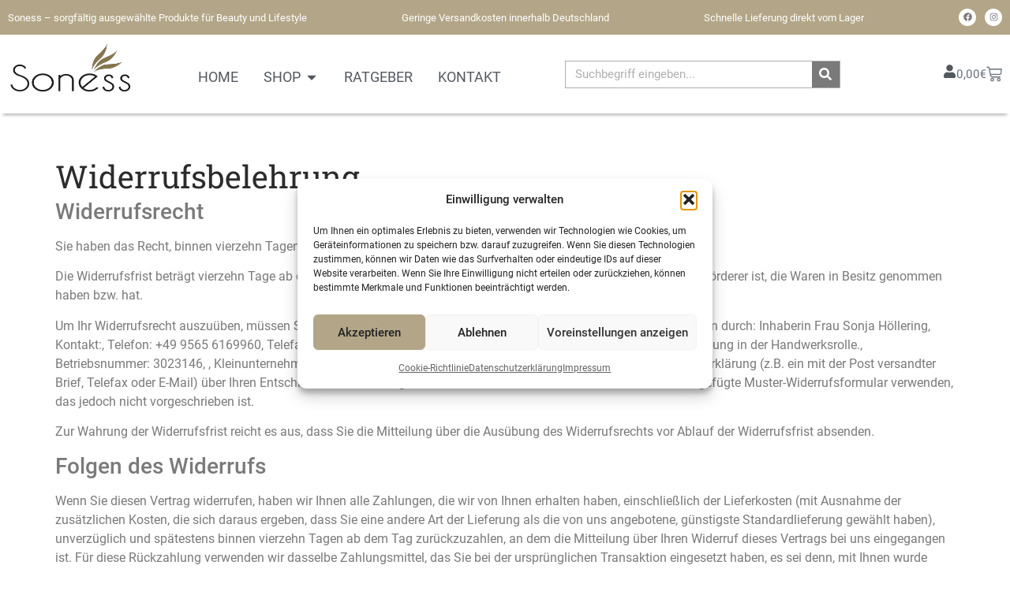

--- FILE ---
content_type: text/css
request_url: https://soness.shop/wp-content/uploads/elementor/css/post-8424.css?ver=1768834903
body_size: 923
content:
.elementor-kit-8424{--e-global-color-primary:#2C2C2C;--e-global-color-secondary:#54595F;--e-global-color-text:#7A7A7A;--e-global-color-accent:#86754D;--e-global-color-5df11e0:#FFFFFF;--e-global-color-3b0ac7b:#000000;--e-global-color-a2db67d:#B3A688;--e-global-color-3e8ea4c:#C8C8C8;--e-global-color-336daec:#87B689;--e-global-typography-primary-font-family:"Roboto Slab";--e-global-typography-primary-font-weight:500;--e-global-typography-secondary-font-family:"Roboto Slab";--e-global-typography-secondary-font-weight:400;--e-global-typography-text-font-family:"Roboto";--e-global-typography-text-font-weight:400;--e-global-typography-accent-font-family:"Roboto";--e-global-typography-accent-font-weight:500;}.elementor-kit-8424 e-page-transition{background-color:#FFBC7D;}.elementor-kit-8424 a{color:var( --e-global-color-a2db67d );}.elementor-section.elementor-section-boxed > .elementor-container{max-width:1140px;}.e-con{--container-max-width:1140px;}.elementor-widget:not(:last-child){margin-block-end:20px;}.elementor-element{--widgets-spacing:20px 20px;--widgets-spacing-row:20px;--widgets-spacing-column:20px;}{}h1.entry-title{display:var(--page-title-display);}.site-header .site-branding{flex-direction:column;align-items:stretch;}.site-header{padding-inline-end:0px;padding-inline-start:0px;}.site-footer .site-branding{flex-direction:column;align-items:stretch;}@media(max-width:1024px){.elementor-section.elementor-section-boxed > .elementor-container{max-width:1024px;}.e-con{--container-max-width:1024px;}}@media(max-width:767px){.elementor-section.elementor-section-boxed > .elementor-container{max-width:767px;}.e-con{--container-max-width:767px;}}/* Start Custom Fonts CSS */@font-face {
	font-family: 'Roboto Slab';
	font-style: normal;
	font-weight: 100;
	font-display: auto;
	src: url('https://soness.shop/wp-content/uploads/2024/07/roboto-slab-v33-latin-100.eot');
	src: url('https://soness.shop/wp-content/uploads/2024/07/roboto-slab-v33-latin-100.eot?#iefix') format('embedded-opentype'),
		url('https://soness.shop/wp-content/uploads/2024/07/roboto-slab-v33-latin-100.woff2') format('woff2'),
		url('https://soness.shop/wp-content/uploads/2024/07/roboto-slab-v33-latin-100.woff') format('woff'),
		url('https://soness.shop/wp-content/uploads/2024/07/roboto-slab-v33-latin-100.ttf') format('truetype'),
		url('https://soness.shop/wp-content/uploads/2024/07/roboto-slab-v33-latin-100.svg#RobotoSlab') format('svg');
}
@font-face {
	font-family: 'Roboto Slab';
	font-style: normal;
	font-weight: 200;
	font-display: auto;
	src: url('https://soness.shop/wp-content/uploads/2024/07/roboto-slab-v33-latin-200.eot');
	src: url('https://soness.shop/wp-content/uploads/2024/07/roboto-slab-v33-latin-200.eot?#iefix') format('embedded-opentype'),
		url('https://soness.shop/wp-content/uploads/2024/07/roboto-slab-v33-latin-200.woff2') format('woff2'),
		url('https://soness.shop/wp-content/uploads/2024/07/roboto-slab-v33-latin-200.woff') format('woff'),
		url('https://soness.shop/wp-content/uploads/2024/07/roboto-slab-v33-latin-200.ttf') format('truetype'),
		url('https://soness.shop/wp-content/uploads/2024/07/roboto-slab-v33-latin-200.svg#RobotoSlab') format('svg');
}
@font-face {
	font-family: 'Roboto Slab';
	font-style: normal;
	font-weight: 300;
	font-display: auto;
	src: url('https://soness.shop/wp-content/uploads/2024/07/roboto-slab-v33-latin-300.eot');
	src: url('https://soness.shop/wp-content/uploads/2024/07/roboto-slab-v33-latin-300.eot?#iefix') format('embedded-opentype'),
		url('https://soness.shop/wp-content/uploads/2024/07/roboto-slab-v33-latin-300.woff2') format('woff2'),
		url('https://soness.shop/wp-content/uploads/2024/07/roboto-slab-v33-latin-300.woff') format('woff'),
		url('https://soness.shop/wp-content/uploads/2024/07/roboto-slab-v33-latin-300.ttf') format('truetype'),
		url('https://soness.shop/wp-content/uploads/2024/07/roboto-slab-v33-latin-300.svg#RobotoSlab') format('svg');
}
@font-face {
	font-family: 'Roboto Slab';
	font-style: normal;
	font-weight: 400;
	font-display: auto;
	src: url('https://soness.shop/wp-content/uploads/2024/07/roboto-slab-v33-latin-regular.eot');
	src: url('https://soness.shop/wp-content/uploads/2024/07/roboto-slab-v33-latin-regular.eot?#iefix') format('embedded-opentype'),
		url('https://soness.shop/wp-content/uploads/2024/07/roboto-slab-v33-latin-regular.woff2') format('woff2'),
		url('https://soness.shop/wp-content/uploads/2024/07/roboto-slab-v33-latin-regular.woff') format('woff'),
		url('https://soness.shop/wp-content/uploads/2024/07/roboto-slab-v33-latin-regular.ttf') format('truetype'),
		url('https://soness.shop/wp-content/uploads/2024/07/roboto-slab-v33-latin-regular.svg#RobotoSlab') format('svg');
}
@font-face {
	font-family: 'Roboto Slab';
	font-style: normal;
	font-weight: 500;
	font-display: auto;
	src: url('https://soness.shop/wp-content/uploads/2024/07/roboto-slab-v33-latin-500.eot');
	src: url('https://soness.shop/wp-content/uploads/2024/07/roboto-slab-v33-latin-500.eot?#iefix') format('embedded-opentype'),
		url('https://soness.shop/wp-content/uploads/2024/07/roboto-slab-v33-latin-500.woff2') format('woff2'),
		url('https://soness.shop/wp-content/uploads/2024/07/roboto-slab-v33-latin-500.woff') format('woff'),
		url('https://soness.shop/wp-content/uploads/2024/07/roboto-slab-v33-latin-500.ttf') format('truetype'),
		url('https://soness.shop/wp-content/uploads/2024/07/roboto-slab-v33-latin-500.svg#RobotoSlab') format('svg');
}
@font-face {
	font-family: 'Roboto Slab';
	font-style: normal;
	font-weight: 600;
	font-display: auto;
	src: url('https://soness.shop/wp-content/uploads/2024/07/roboto-slab-v33-latin-600.eot');
	src: url('https://soness.shop/wp-content/uploads/2024/07/roboto-slab-v33-latin-600.eot?#iefix') format('embedded-opentype'),
		url('https://soness.shop/wp-content/uploads/2024/07/roboto-slab-v33-latin-600.woff2') format('woff2'),
		url('https://soness.shop/wp-content/uploads/2024/07/roboto-slab-v33-latin-600.woff') format('woff'),
		url('https://soness.shop/wp-content/uploads/2024/07/roboto-slab-v33-latin-600.ttf') format('truetype'),
		url('https://soness.shop/wp-content/uploads/2024/07/roboto-slab-v33-latin-600.svg#RobotoSlab') format('svg');
}
@font-face {
	font-family: 'Roboto Slab';
	font-style: normal;
	font-weight: 700;
	font-display: auto;
	src: url('https://soness.shop/wp-content/uploads/2024/07/roboto-slab-v33-latin-700.eot');
	src: url('https://soness.shop/wp-content/uploads/2024/07/roboto-slab-v33-latin-700.eot?#iefix') format('embedded-opentype'),
		url('https://soness.shop/wp-content/uploads/2024/07/roboto-slab-v33-latin-700.woff2') format('woff2'),
		url('https://soness.shop/wp-content/uploads/2024/07/roboto-slab-v33-latin-700.woff') format('woff'),
		url('https://soness.shop/wp-content/uploads/2024/07/roboto-slab-v33-latin-700.ttf') format('truetype'),
		url('https://soness.shop/wp-content/uploads/2024/07/roboto-slab-v33-latin-700.svg#RobotoSlab') format('svg');
}
/* End Custom Fonts CSS */
/* Start Custom Fonts CSS */@font-face {
	font-family: 'Roboto';
	font-style: normal;
	font-weight: 100;
	font-display: auto;
	src: url('https://soness.shop/wp-content/uploads/2024/07/roboto-v30-latin-100.eot');
	src: url('https://soness.shop/wp-content/uploads/2024/07/roboto-v30-latin-100.eot?#iefix') format('embedded-opentype'),
		url('https://soness.shop/wp-content/uploads/2024/07/roboto-v30-latin-100.woff2') format('woff2'),
		url('https://soness.shop/wp-content/uploads/2024/07/roboto-v30-latin-100.woff') format('woff'),
		url('https://soness.shop/wp-content/uploads/2024/07/roboto-v30-latin-100.ttf') format('truetype'),
		url('https://soness.shop/wp-content/uploads/2024/07/roboto-v30-latin-100.svg#Roboto') format('svg');
}
@font-face {
	font-family: 'Roboto';
	font-style: italic;
	font-weight: 100;
	font-display: auto;
	src: url('https://soness.shop/wp-content/uploads/2024/07/roboto-v30-latin-100italic.eot');
	src: url('https://soness.shop/wp-content/uploads/2024/07/roboto-v30-latin-100italic.eot?#iefix') format('embedded-opentype'),
		url('https://soness.shop/wp-content/uploads/2024/07/roboto-v30-latin-100italic.woff2') format('woff2'),
		url('https://soness.shop/wp-content/uploads/2024/07/roboto-v30-latin-100italic.woff') format('woff'),
		url('https://soness.shop/wp-content/uploads/2024/07/roboto-v30-latin-100italic.ttf') format('truetype'),
		url('https://soness.shop/wp-content/uploads/2024/07/roboto-v30-latin-100italic.svg#Roboto') format('svg');
}
@font-face {
	font-family: 'Roboto';
	font-style: normal;
	font-weight: 300;
	font-display: auto;
	src: url('https://soness.shop/wp-content/uploads/2024/07/roboto-v30-latin-300.eot');
	src: url('https://soness.shop/wp-content/uploads/2024/07/roboto-v30-latin-300.eot?#iefix') format('embedded-opentype'),
		url('https://soness.shop/wp-content/uploads/2024/07/roboto-v30-latin-300.woff2') format('woff2'),
		url('https://soness.shop/wp-content/uploads/2024/07/roboto-v30-latin-300.woff') format('woff'),
		url('https://soness.shop/wp-content/uploads/2024/07/roboto-v30-latin-300.ttf') format('truetype'),
		url('https://soness.shop/wp-content/uploads/2024/07/roboto-v30-latin-300.svg#Roboto') format('svg');
}
@font-face {
	font-family: 'Roboto';
	font-style: italic;
	font-weight: 300;
	font-display: auto;
	src: url('https://soness.shop/wp-content/uploads/2024/07/roboto-v30-latin-300italic.eot');
	src: url('https://soness.shop/wp-content/uploads/2024/07/roboto-v30-latin-300italic.eot?#iefix') format('embedded-opentype'),
		url('https://soness.shop/wp-content/uploads/2024/07/roboto-v30-latin-300italic.woff2') format('woff2'),
		url('https://soness.shop/wp-content/uploads/2024/07/roboto-v30-latin-300italic.woff') format('woff'),
		url('https://soness.shop/wp-content/uploads/2024/07/roboto-v30-latin-300italic.ttf') format('truetype'),
		url('https://soness.shop/wp-content/uploads/2024/07/roboto-v30-latin-300italic.svg#Roboto') format('svg');
}
@font-face {
	font-family: 'Roboto';
	font-style: normal;
	font-weight: 500;
	font-display: auto;
	src: url('https://soness.shop/wp-content/uploads/2024/07/roboto-v30-latin-500.eot');
	src: url('https://soness.shop/wp-content/uploads/2024/07/roboto-v30-latin-500.eot?#iefix') format('embedded-opentype'),
		url('https://soness.shop/wp-content/uploads/2024/07/roboto-v30-latin-500.woff2') format('woff2'),
		url('https://soness.shop/wp-content/uploads/2024/07/roboto-v30-latin-500.woff') format('woff'),
		url('https://soness.shop/wp-content/uploads/2024/07/roboto-v30-latin-500.ttf') format('truetype'),
		url('https://soness.shop/wp-content/uploads/2024/07/roboto-v30-latin-500.svg#Roboto') format('svg');
}
@font-face {
	font-family: 'Roboto';
	font-style: italic;
	font-weight: 500;
	font-display: auto;
	src: url('https://soness.shop/wp-content/uploads/2024/07/roboto-v30-latin-500italic.eot');
	src: url('https://soness.shop/wp-content/uploads/2024/07/roboto-v30-latin-500italic.eot?#iefix') format('embedded-opentype'),
		url('https://soness.shop/wp-content/uploads/2024/07/roboto-v30-latin-500italic.woff2') format('woff2'),
		url('https://soness.shop/wp-content/uploads/2024/07/roboto-v30-latin-500italic.woff') format('woff'),
		url('https://soness.shop/wp-content/uploads/2024/07/roboto-v30-latin-500italic.ttf') format('truetype'),
		url('https://soness.shop/wp-content/uploads/2024/07/roboto-v30-latin-500italic.svg#Roboto') format('svg');
}
@font-face {
	font-family: 'Roboto';
	font-style: normal;
	font-weight: 700;
	font-display: auto;
	src: url('https://soness.shop/wp-content/uploads/2024/07/roboto-v30-latin-700.eot');
	src: url('https://soness.shop/wp-content/uploads/2024/07/roboto-v30-latin-700.eot?#iefix') format('embedded-opentype'),
		url('https://soness.shop/wp-content/uploads/2024/07/roboto-v30-latin-700.woff2') format('woff2'),
		url('https://soness.shop/wp-content/uploads/2024/07/roboto-v30-latin-700.woff') format('woff'),
		url('https://soness.shop/wp-content/uploads/2024/07/roboto-v30-latin-700.ttf') format('truetype'),
		url('https://soness.shop/wp-content/uploads/2024/07/roboto-v30-latin-700.svg#Roboto') format('svg');
}
@font-face {
	font-family: 'Roboto';
	font-style: italic;
	font-weight: 700;
	font-display: auto;
	src: url('https://soness.shop/wp-content/uploads/2024/07/roboto-v30-latin-700italic.eot');
	src: url('https://soness.shop/wp-content/uploads/2024/07/roboto-v30-latin-700italic.eot?#iefix') format('embedded-opentype'),
		url('https://soness.shop/wp-content/uploads/2024/07/roboto-v30-latin-700italic.woff2') format('woff2'),
		url('https://soness.shop/wp-content/uploads/2024/07/roboto-v30-latin-700italic.woff') format('woff'),
		url('https://soness.shop/wp-content/uploads/2024/07/roboto-v30-latin-700italic.ttf') format('truetype'),
		url('https://soness.shop/wp-content/uploads/2024/07/roboto-v30-latin-700italic.svg#Roboto') format('svg');
}
@font-face {
	font-family: 'Roboto';
	font-style: normal;
	font-weight: normal;
	font-display: auto;
	src: url('https://soness.shop/wp-content/uploads/2024/07/roboto-v30-latin-regular.eot');
	src: url('https://soness.shop/wp-content/uploads/2024/07/roboto-v30-latin-regular.eot?#iefix') format('embedded-opentype'),
		url('https://soness.shop/wp-content/uploads/2024/07/roboto-v30-latin-regular.woff2') format('woff2'),
		url('https://soness.shop/wp-content/uploads/2024/07/roboto-v30-latin-regular.woff') format('woff'),
		url('https://soness.shop/wp-content/uploads/2024/07/roboto-v30-latin-regular.ttf') format('truetype'),
		url('https://soness.shop/wp-content/uploads/2024/07/roboto-v30-latin-regular.svg#Roboto') format('svg');
}
@font-face {
	font-family: 'Roboto';
	font-style: italic;
	font-weight: normal;
	font-display: auto;
	src: url('https://soness.shop/wp-content/uploads/2024/07/roboto-v30-latin-italic.eot');
	src: url('https://soness.shop/wp-content/uploads/2024/07/roboto-v30-latin-italic.eot?#iefix') format('embedded-opentype'),
		url('https://soness.shop/wp-content/uploads/2024/07/roboto-v30-latin-italic.woff2') format('woff2'),
		url('https://soness.shop/wp-content/uploads/2024/07/roboto-v30-latin-italic.woff') format('woff'),
		url('https://soness.shop/wp-content/uploads/2024/07/roboto-v30-latin-italic.ttf') format('truetype'),
		url('https://soness.shop/wp-content/uploads/2024/07/roboto-v30-latin-italic.svg#Roboto') format('svg');
}
/* End Custom Fonts CSS */

--- FILE ---
content_type: text/css
request_url: https://soness.shop/wp-content/uploads/elementor/css/post-1008.css?ver=1768879787
body_size: 603
content:
.elementor-1008 .elementor-element.elementor-element-f6eae20{--display:flex;--flex-direction:column;--container-widget-width:100%;--container-widget-height:initial;--container-widget-flex-grow:0;--container-widget-align-self:initial;--flex-wrap-mobile:wrap;--margin-top:50px;--margin-bottom:0px;--margin-left:0px;--margin-right:0px;}.elementor-widget-heading .elementor-heading-title{font-family:var( --e-global-typography-primary-font-family ), Sans-serif;font-weight:var( --e-global-typography-primary-font-weight );color:var( --e-global-color-primary );}.elementor-1008 .elementor-element.elementor-element-5c47961 .elementor-heading-title{font-family:"Roboto Slab", Sans-serif;font-weight:400;}.elementor-widget-text-editor{font-family:var( --e-global-typography-text-font-family ), Sans-serif;font-weight:var( --e-global-typography-text-font-weight );color:var( --e-global-color-text );}.elementor-widget-text-editor.elementor-drop-cap-view-stacked .elementor-drop-cap{background-color:var( --e-global-color-primary );}.elementor-widget-text-editor.elementor-drop-cap-view-framed .elementor-drop-cap, .elementor-widget-text-editor.elementor-drop-cap-view-default .elementor-drop-cap{color:var( --e-global-color-primary );border-color:var( --e-global-color-primary );}:root{--page-title-display:none;}@media(max-width:767px){.elementor-1008 .elementor-element.elementor-element-5c47961 .elementor-heading-title{font-size:30px;}}/* Start Custom Fonts CSS */@font-face {
	font-family: 'Roboto Slab';
	font-style: normal;
	font-weight: 100;
	font-display: auto;
	src: url('https://soness.shop/wp-content/uploads/2024/07/roboto-slab-v33-latin-100.eot');
	src: url('https://soness.shop/wp-content/uploads/2024/07/roboto-slab-v33-latin-100.eot?#iefix') format('embedded-opentype'),
		url('https://soness.shop/wp-content/uploads/2024/07/roboto-slab-v33-latin-100.woff2') format('woff2'),
		url('https://soness.shop/wp-content/uploads/2024/07/roboto-slab-v33-latin-100.woff') format('woff'),
		url('https://soness.shop/wp-content/uploads/2024/07/roboto-slab-v33-latin-100.ttf') format('truetype'),
		url('https://soness.shop/wp-content/uploads/2024/07/roboto-slab-v33-latin-100.svg#RobotoSlab') format('svg');
}
@font-face {
	font-family: 'Roboto Slab';
	font-style: normal;
	font-weight: 200;
	font-display: auto;
	src: url('https://soness.shop/wp-content/uploads/2024/07/roboto-slab-v33-latin-200.eot');
	src: url('https://soness.shop/wp-content/uploads/2024/07/roboto-slab-v33-latin-200.eot?#iefix') format('embedded-opentype'),
		url('https://soness.shop/wp-content/uploads/2024/07/roboto-slab-v33-latin-200.woff2') format('woff2'),
		url('https://soness.shop/wp-content/uploads/2024/07/roboto-slab-v33-latin-200.woff') format('woff'),
		url('https://soness.shop/wp-content/uploads/2024/07/roboto-slab-v33-latin-200.ttf') format('truetype'),
		url('https://soness.shop/wp-content/uploads/2024/07/roboto-slab-v33-latin-200.svg#RobotoSlab') format('svg');
}
@font-face {
	font-family: 'Roboto Slab';
	font-style: normal;
	font-weight: 300;
	font-display: auto;
	src: url('https://soness.shop/wp-content/uploads/2024/07/roboto-slab-v33-latin-300.eot');
	src: url('https://soness.shop/wp-content/uploads/2024/07/roboto-slab-v33-latin-300.eot?#iefix') format('embedded-opentype'),
		url('https://soness.shop/wp-content/uploads/2024/07/roboto-slab-v33-latin-300.woff2') format('woff2'),
		url('https://soness.shop/wp-content/uploads/2024/07/roboto-slab-v33-latin-300.woff') format('woff'),
		url('https://soness.shop/wp-content/uploads/2024/07/roboto-slab-v33-latin-300.ttf') format('truetype'),
		url('https://soness.shop/wp-content/uploads/2024/07/roboto-slab-v33-latin-300.svg#RobotoSlab') format('svg');
}
@font-face {
	font-family: 'Roboto Slab';
	font-style: normal;
	font-weight: 400;
	font-display: auto;
	src: url('https://soness.shop/wp-content/uploads/2024/07/roboto-slab-v33-latin-regular.eot');
	src: url('https://soness.shop/wp-content/uploads/2024/07/roboto-slab-v33-latin-regular.eot?#iefix') format('embedded-opentype'),
		url('https://soness.shop/wp-content/uploads/2024/07/roboto-slab-v33-latin-regular.woff2') format('woff2'),
		url('https://soness.shop/wp-content/uploads/2024/07/roboto-slab-v33-latin-regular.woff') format('woff'),
		url('https://soness.shop/wp-content/uploads/2024/07/roboto-slab-v33-latin-regular.ttf') format('truetype'),
		url('https://soness.shop/wp-content/uploads/2024/07/roboto-slab-v33-latin-regular.svg#RobotoSlab') format('svg');
}
@font-face {
	font-family: 'Roboto Slab';
	font-style: normal;
	font-weight: 500;
	font-display: auto;
	src: url('https://soness.shop/wp-content/uploads/2024/07/roboto-slab-v33-latin-500.eot');
	src: url('https://soness.shop/wp-content/uploads/2024/07/roboto-slab-v33-latin-500.eot?#iefix') format('embedded-opentype'),
		url('https://soness.shop/wp-content/uploads/2024/07/roboto-slab-v33-latin-500.woff2') format('woff2'),
		url('https://soness.shop/wp-content/uploads/2024/07/roboto-slab-v33-latin-500.woff') format('woff'),
		url('https://soness.shop/wp-content/uploads/2024/07/roboto-slab-v33-latin-500.ttf') format('truetype'),
		url('https://soness.shop/wp-content/uploads/2024/07/roboto-slab-v33-latin-500.svg#RobotoSlab') format('svg');
}
@font-face {
	font-family: 'Roboto Slab';
	font-style: normal;
	font-weight: 600;
	font-display: auto;
	src: url('https://soness.shop/wp-content/uploads/2024/07/roboto-slab-v33-latin-600.eot');
	src: url('https://soness.shop/wp-content/uploads/2024/07/roboto-slab-v33-latin-600.eot?#iefix') format('embedded-opentype'),
		url('https://soness.shop/wp-content/uploads/2024/07/roboto-slab-v33-latin-600.woff2') format('woff2'),
		url('https://soness.shop/wp-content/uploads/2024/07/roboto-slab-v33-latin-600.woff') format('woff'),
		url('https://soness.shop/wp-content/uploads/2024/07/roboto-slab-v33-latin-600.ttf') format('truetype'),
		url('https://soness.shop/wp-content/uploads/2024/07/roboto-slab-v33-latin-600.svg#RobotoSlab') format('svg');
}
@font-face {
	font-family: 'Roboto Slab';
	font-style: normal;
	font-weight: 700;
	font-display: auto;
	src: url('https://soness.shop/wp-content/uploads/2024/07/roboto-slab-v33-latin-700.eot');
	src: url('https://soness.shop/wp-content/uploads/2024/07/roboto-slab-v33-latin-700.eot?#iefix') format('embedded-opentype'),
		url('https://soness.shop/wp-content/uploads/2024/07/roboto-slab-v33-latin-700.woff2') format('woff2'),
		url('https://soness.shop/wp-content/uploads/2024/07/roboto-slab-v33-latin-700.woff') format('woff'),
		url('https://soness.shop/wp-content/uploads/2024/07/roboto-slab-v33-latin-700.ttf') format('truetype'),
		url('https://soness.shop/wp-content/uploads/2024/07/roboto-slab-v33-latin-700.svg#RobotoSlab') format('svg');
}
/* End Custom Fonts CSS */

--- FILE ---
content_type: text/css
request_url: https://soness.shop/wp-content/uploads/elementor/css/post-8458.css?ver=1768834905
body_size: 4600
content:
.elementor-8458 .elementor-element.elementor-element-bfc451a{--display:flex;--flex-direction:row;--container-widget-width:calc( ( 1 - var( --container-widget-flex-grow ) ) * 100% );--container-widget-height:100%;--container-widget-flex-grow:1;--container-widget-align-self:stretch;--flex-wrap-mobile:wrap;--justify-content:space-between;--align-items:center;--flex-wrap:nowrap;--overlay-opacity:0.5;border-style:solid;--border-style:solid;border-width:0px 0px 0px 0px;--border-top-width:0px;--border-right-width:0px;--border-bottom-width:0px;--border-left-width:0px;--border-radius:0px 0px 0px 0px;}.elementor-8458 .elementor-element.elementor-element-bfc451a:not(.elementor-motion-effects-element-type-background), .elementor-8458 .elementor-element.elementor-element-bfc451a > .elementor-motion-effects-container > .elementor-motion-effects-layer{background-color:var( --e-global-color-5df11e0 );}.elementor-8458 .elementor-element.elementor-element-bfc451a::before, .elementor-8458 .elementor-element.elementor-element-bfc451a > .elementor-background-video-container::before, .elementor-8458 .elementor-element.elementor-element-bfc451a > .e-con-inner > .elementor-background-video-container::before, .elementor-8458 .elementor-element.elementor-element-bfc451a > .elementor-background-slideshow::before, .elementor-8458 .elementor-element.elementor-element-bfc451a > .e-con-inner > .elementor-background-slideshow::before, .elementor-8458 .elementor-element.elementor-element-bfc451a > .elementor-motion-effects-container > .elementor-motion-effects-layer::before{--background-overlay:'';}.elementor-8458 .elementor-element.elementor-element-4f0e851b{--display:flex;--flex-direction:row;--container-widget-width:initial;--container-widget-height:100%;--container-widget-flex-grow:1;--container-widget-align-self:stretch;--flex-wrap-mobile:wrap;--flex-wrap:nowrap;--margin-top:0px;--margin-bottom:0px;--margin-left:0px;--margin-right:0px;--padding-top:0px;--padding-bottom:0px;--padding-left:0px;--padding-right:0px;}.elementor-8458 .elementor-element.elementor-element-4f0e851b.e-con{--align-self:flex-end;}.elementor-widget-mega-menu > .elementor-widget-container > .e-n-menu > .e-n-menu-wrapper > .e-n-menu-heading > .e-n-menu-item > .e-n-menu-title, .elementor-widget-mega-menu > .elementor-widget-container > .e-n-menu > .e-n-menu-wrapper > .e-n-menu-heading > .e-n-menu-item > .e-n-menu-title > .e-n-menu-title-container, .elementor-widget-mega-menu > .elementor-widget-container > .e-n-menu > .e-n-menu-wrapper > .e-n-menu-heading > .e-n-menu-item > .e-n-menu-title > .e-n-menu-title-container > span{font-family:var( --e-global-typography-accent-font-family ), Sans-serif;font-weight:var( --e-global-typography-accent-font-weight );}.elementor-widget-mega-menu{--n-menu-divider-color:var( --e-global-color-text );}.elementor-8458 .elementor-element.elementor-element-46f6dda{--display:flex;}.elementor-8458 .elementor-element.elementor-element-18494de{--display:flex;--flex-direction:row;--container-widget-width:initial;--container-widget-height:100%;--container-widget-flex-grow:1;--container-widget-align-self:stretch;--flex-wrap-mobile:wrap;--justify-content:center;--gap:0px 0px;--row-gap:0px;--column-gap:0px;border-style:none;--border-style:none;box-shadow:0px 5px 7px 0px rgba(0, 0, 0, 0.15);--z-index:5;}.elementor-8458 .elementor-element.elementor-element-18494de:not(.elementor-motion-effects-element-type-background), .elementor-8458 .elementor-element.elementor-element-18494de > .elementor-motion-effects-container > .elementor-motion-effects-layer{background-color:#FFFFFFFA;}.elementor-8458 .elementor-element.elementor-element-aaf9f4a{--display:flex;--flex-direction:row;--container-widget-width:initial;--container-widget-height:100%;--container-widget-flex-grow:1;--container-widget-align-self:stretch;--flex-wrap-mobile:wrap;--padding-top:35px;--padding-bottom:35px;--padding-left:35px;--padding-right:35px;}.elementor-8458 .elementor-element.elementor-element-85ca1db{--display:flex;--flex-direction:column;--container-widget-width:100%;--container-widget-height:initial;--container-widget-flex-grow:0;--container-widget-align-self:initial;--flex-wrap-mobile:wrap;}.elementor-widget-icon-list .elementor-icon-list-item:not(:last-child):after{border-color:var( --e-global-color-text );}.elementor-widget-icon-list .elementor-icon-list-icon i{color:var( --e-global-color-primary );}.elementor-widget-icon-list .elementor-icon-list-icon svg{fill:var( --e-global-color-primary );}.elementor-widget-icon-list .elementor-icon-list-item > .elementor-icon-list-text, .elementor-widget-icon-list .elementor-icon-list-item > a{font-family:var( --e-global-typography-text-font-family ), Sans-serif;font-weight:var( --e-global-typography-text-font-weight );}.elementor-widget-icon-list .elementor-icon-list-text{color:var( --e-global-color-secondary );}.elementor-8458 .elementor-element.elementor-element-36e8521 .elementor-icon-list-item:hover .elementor-icon-list-icon i{color:var( --e-global-color-accent );}.elementor-8458 .elementor-element.elementor-element-36e8521 .elementor-icon-list-item:hover .elementor-icon-list-icon svg{fill:var( --e-global-color-accent );}.elementor-8458 .elementor-element.elementor-element-36e8521 .elementor-icon-list-icon i{transition:color 0.3s;}.elementor-8458 .elementor-element.elementor-element-36e8521 .elementor-icon-list-icon svg{transition:fill 0.3s;}.elementor-8458 .elementor-element.elementor-element-36e8521{--e-icon-list-icon-size:20px;--icon-vertical-offset:0px;}.elementor-8458 .elementor-element.elementor-element-36e8521 .elementor-icon-list-item > .elementor-icon-list-text, .elementor-8458 .elementor-element.elementor-element-36e8521 .elementor-icon-list-item > a{font-family:"Roboto Slab", Sans-serif;font-size:18px;font-weight:400;}.elementor-8458 .elementor-element.elementor-element-36e8521 .elementor-icon-list-item:hover .elementor-icon-list-text{color:var( --e-global-color-accent );}.elementor-8458 .elementor-element.elementor-element-36e8521 .elementor-icon-list-text{transition:color 0.3s;}.elementor-8458 .elementor-element.elementor-element-cf26551 .elementor-icon-list-items:not(.elementor-inline-items) .elementor-icon-list-item:not(:last-child){padding-block-end:calc(12px/2);}.elementor-8458 .elementor-element.elementor-element-cf26551 .elementor-icon-list-items:not(.elementor-inline-items) .elementor-icon-list-item:not(:first-child){margin-block-start:calc(12px/2);}.elementor-8458 .elementor-element.elementor-element-cf26551 .elementor-icon-list-items.elementor-inline-items .elementor-icon-list-item{margin-inline:calc(12px/2);}.elementor-8458 .elementor-element.elementor-element-cf26551 .elementor-icon-list-items.elementor-inline-items{margin-inline:calc(-12px/2);}.elementor-8458 .elementor-element.elementor-element-cf26551 .elementor-icon-list-items.elementor-inline-items .elementor-icon-list-item:after{inset-inline-end:calc(-12px/2);}.elementor-8458 .elementor-element.elementor-element-cf26551 .elementor-icon-list-icon i{transition:color 0.3s;}.elementor-8458 .elementor-element.elementor-element-cf26551 .elementor-icon-list-icon svg{transition:fill 0.3s;}.elementor-8458 .elementor-element.elementor-element-cf26551{--e-icon-list-icon-size:14px;--icon-vertical-offset:0px;}.elementor-8458 .elementor-element.elementor-element-cf26551 .elementor-icon-list-item > .elementor-icon-list-text, .elementor-8458 .elementor-element.elementor-element-cf26551 .elementor-icon-list-item > a{font-family:"Roboto", Sans-serif;font-size:14px;font-weight:400;}.elementor-8458 .elementor-element.elementor-element-cf26551 .elementor-icon-list-text{color:var( --e-global-color-text );transition:color 0.3s;}.elementor-8458 .elementor-element.elementor-element-cf26551 .elementor-icon-list-item:hover .elementor-icon-list-text{color:var( --e-global-color-accent );}.elementor-8458 .elementor-element.elementor-element-8b30fc3 .elementor-icon-list-item:hover .elementor-icon-list-icon i{color:var( --e-global-color-accent );}.elementor-8458 .elementor-element.elementor-element-8b30fc3 .elementor-icon-list-item:hover .elementor-icon-list-icon svg{fill:var( --e-global-color-accent );}.elementor-8458 .elementor-element.elementor-element-8b30fc3 .elementor-icon-list-icon i{transition:color 0.3s;}.elementor-8458 .elementor-element.elementor-element-8b30fc3 .elementor-icon-list-icon svg{transition:fill 0.3s;}.elementor-8458 .elementor-element.elementor-element-8b30fc3{--e-icon-list-icon-size:20px;--icon-vertical-offset:0px;}.elementor-8458 .elementor-element.elementor-element-8b30fc3 .elementor-icon-list-item > .elementor-icon-list-text, .elementor-8458 .elementor-element.elementor-element-8b30fc3 .elementor-icon-list-item > a{font-family:"Roboto Slab", Sans-serif;font-size:18px;font-weight:400;}.elementor-8458 .elementor-element.elementor-element-8b30fc3 .elementor-icon-list-item:hover .elementor-icon-list-text{color:var( --e-global-color-accent );}.elementor-8458 .elementor-element.elementor-element-8b30fc3 .elementor-icon-list-text{transition:color 0.3s;}.elementor-8458 .elementor-element.elementor-element-37726a9 .elementor-icon-list-items:not(.elementor-inline-items) .elementor-icon-list-item:not(:last-child){padding-block-end:calc(12px/2);}.elementor-8458 .elementor-element.elementor-element-37726a9 .elementor-icon-list-items:not(.elementor-inline-items) .elementor-icon-list-item:not(:first-child){margin-block-start:calc(12px/2);}.elementor-8458 .elementor-element.elementor-element-37726a9 .elementor-icon-list-items.elementor-inline-items .elementor-icon-list-item{margin-inline:calc(12px/2);}.elementor-8458 .elementor-element.elementor-element-37726a9 .elementor-icon-list-items.elementor-inline-items{margin-inline:calc(-12px/2);}.elementor-8458 .elementor-element.elementor-element-37726a9 .elementor-icon-list-items.elementor-inline-items .elementor-icon-list-item:after{inset-inline-end:calc(-12px/2);}.elementor-8458 .elementor-element.elementor-element-37726a9 .elementor-icon-list-icon i{transition:color 0.3s;}.elementor-8458 .elementor-element.elementor-element-37726a9 .elementor-icon-list-icon svg{transition:fill 0.3s;}.elementor-8458 .elementor-element.elementor-element-37726a9{--e-icon-list-icon-size:14px;--icon-vertical-offset:0px;}.elementor-8458 .elementor-element.elementor-element-37726a9 .elementor-icon-list-item > .elementor-icon-list-text, .elementor-8458 .elementor-element.elementor-element-37726a9 .elementor-icon-list-item > a{font-family:"Roboto", Sans-serif;font-size:14px;font-weight:400;}.elementor-8458 .elementor-element.elementor-element-37726a9 .elementor-icon-list-text{color:var( --e-global-color-text );transition:color 0.3s;}.elementor-8458 .elementor-element.elementor-element-37726a9 .elementor-icon-list-item:hover .elementor-icon-list-text{color:var( --e-global-color-accent );}.elementor-8458 .elementor-element.elementor-element-0c80f90{--display:flex;--flex-direction:column;--container-widget-width:100%;--container-widget-height:initial;--container-widget-flex-grow:0;--container-widget-align-self:initial;--flex-wrap-mobile:wrap;}.elementor-8458 .elementor-element.elementor-element-a3bc82c .elementor-icon-list-item:hover .elementor-icon-list-icon i{color:var( --e-global-color-accent );}.elementor-8458 .elementor-element.elementor-element-a3bc82c .elementor-icon-list-item:hover .elementor-icon-list-icon svg{fill:var( --e-global-color-accent );}.elementor-8458 .elementor-element.elementor-element-a3bc82c .elementor-icon-list-icon i{transition:color 0.3s;}.elementor-8458 .elementor-element.elementor-element-a3bc82c .elementor-icon-list-icon svg{transition:fill 0.3s;}.elementor-8458 .elementor-element.elementor-element-a3bc82c{--e-icon-list-icon-size:20px;--icon-vertical-offset:0px;}.elementor-8458 .elementor-element.elementor-element-a3bc82c .elementor-icon-list-item > .elementor-icon-list-text, .elementor-8458 .elementor-element.elementor-element-a3bc82c .elementor-icon-list-item > a{font-family:"Roboto Slab", Sans-serif;font-size:18px;font-weight:400;}.elementor-8458 .elementor-element.elementor-element-a3bc82c .elementor-icon-list-item:hover .elementor-icon-list-text{color:var( --e-global-color-accent );}.elementor-8458 .elementor-element.elementor-element-a3bc82c .elementor-icon-list-text{transition:color 0.3s;}.elementor-8458 .elementor-element.elementor-element-1a97f84 .elementor-icon-list-items:not(.elementor-inline-items) .elementor-icon-list-item:not(:last-child){padding-block-end:calc(12px/2);}.elementor-8458 .elementor-element.elementor-element-1a97f84 .elementor-icon-list-items:not(.elementor-inline-items) .elementor-icon-list-item:not(:first-child){margin-block-start:calc(12px/2);}.elementor-8458 .elementor-element.elementor-element-1a97f84 .elementor-icon-list-items.elementor-inline-items .elementor-icon-list-item{margin-inline:calc(12px/2);}.elementor-8458 .elementor-element.elementor-element-1a97f84 .elementor-icon-list-items.elementor-inline-items{margin-inline:calc(-12px/2);}.elementor-8458 .elementor-element.elementor-element-1a97f84 .elementor-icon-list-items.elementor-inline-items .elementor-icon-list-item:after{inset-inline-end:calc(-12px/2);}.elementor-8458 .elementor-element.elementor-element-1a97f84 .elementor-icon-list-icon i{transition:color 0.3s;}.elementor-8458 .elementor-element.elementor-element-1a97f84 .elementor-icon-list-icon svg{transition:fill 0.3s;}.elementor-8458 .elementor-element.elementor-element-1a97f84{--e-icon-list-icon-size:14px;--icon-vertical-offset:0px;}.elementor-8458 .elementor-element.elementor-element-1a97f84 .elementor-icon-list-item > .elementor-icon-list-text, .elementor-8458 .elementor-element.elementor-element-1a97f84 .elementor-icon-list-item > a{font-family:"Roboto", Sans-serif;font-size:14px;font-weight:400;}.elementor-8458 .elementor-element.elementor-element-1a97f84 .elementor-icon-list-text{color:var( --e-global-color-text );transition:color 0.3s;}.elementor-8458 .elementor-element.elementor-element-1a97f84 .elementor-icon-list-item:hover .elementor-icon-list-text{color:var( --e-global-color-accent );}.elementor-8458 .elementor-element.elementor-element-182dd34 .elementor-icon-list-item:hover .elementor-icon-list-icon i{color:var( --e-global-color-accent );}.elementor-8458 .elementor-element.elementor-element-182dd34 .elementor-icon-list-item:hover .elementor-icon-list-icon svg{fill:var( --e-global-color-accent );}.elementor-8458 .elementor-element.elementor-element-182dd34 .elementor-icon-list-icon i{transition:color 0.3s;}.elementor-8458 .elementor-element.elementor-element-182dd34 .elementor-icon-list-icon svg{transition:fill 0.3s;}.elementor-8458 .elementor-element.elementor-element-182dd34{--e-icon-list-icon-size:20px;--icon-vertical-offset:0px;}.elementor-8458 .elementor-element.elementor-element-182dd34 .elementor-icon-list-item > .elementor-icon-list-text, .elementor-8458 .elementor-element.elementor-element-182dd34 .elementor-icon-list-item > a{font-family:"Roboto Slab", Sans-serif;font-size:18px;font-weight:400;}.elementor-8458 .elementor-element.elementor-element-182dd34 .elementor-icon-list-item:hover .elementor-icon-list-text{color:var( --e-global-color-accent );}.elementor-8458 .elementor-element.elementor-element-182dd34 .elementor-icon-list-text{transition:color 0.3s;}.elementor-8458 .elementor-element.elementor-element-e2f1f6d .elementor-icon-list-items:not(.elementor-inline-items) .elementor-icon-list-item:not(:last-child){padding-block-end:calc(12px/2);}.elementor-8458 .elementor-element.elementor-element-e2f1f6d .elementor-icon-list-items:not(.elementor-inline-items) .elementor-icon-list-item:not(:first-child){margin-block-start:calc(12px/2);}.elementor-8458 .elementor-element.elementor-element-e2f1f6d .elementor-icon-list-items.elementor-inline-items .elementor-icon-list-item{margin-inline:calc(12px/2);}.elementor-8458 .elementor-element.elementor-element-e2f1f6d .elementor-icon-list-items.elementor-inline-items{margin-inline:calc(-12px/2);}.elementor-8458 .elementor-element.elementor-element-e2f1f6d .elementor-icon-list-items.elementor-inline-items .elementor-icon-list-item:after{inset-inline-end:calc(-12px/2);}.elementor-8458 .elementor-element.elementor-element-e2f1f6d .elementor-icon-list-icon i{transition:color 0.3s;}.elementor-8458 .elementor-element.elementor-element-e2f1f6d .elementor-icon-list-icon svg{transition:fill 0.3s;}.elementor-8458 .elementor-element.elementor-element-e2f1f6d{--e-icon-list-icon-size:14px;--icon-vertical-offset:0px;}.elementor-8458 .elementor-element.elementor-element-e2f1f6d .elementor-icon-list-item > .elementor-icon-list-text, .elementor-8458 .elementor-element.elementor-element-e2f1f6d .elementor-icon-list-item > a{font-family:"Roboto", Sans-serif;font-size:14px;font-weight:400;}.elementor-8458 .elementor-element.elementor-element-e2f1f6d .elementor-icon-list-text{color:var( --e-global-color-text );transition:color 0.3s;}.elementor-8458 .elementor-element.elementor-element-e2f1f6d .elementor-icon-list-item:hover .elementor-icon-list-text{color:var( --e-global-color-accent );}.elementor-8458 .elementor-element.elementor-element-72bc48a{--display:flex;--flex-direction:column;--container-widget-width:100%;--container-widget-height:initial;--container-widget-flex-grow:0;--container-widget-align-self:initial;--flex-wrap-mobile:wrap;}.elementor-8458 .elementor-element.elementor-element-3cc6ebb .elementor-icon-list-item:hover .elementor-icon-list-icon i{color:var( --e-global-color-accent );}.elementor-8458 .elementor-element.elementor-element-3cc6ebb .elementor-icon-list-item:hover .elementor-icon-list-icon svg{fill:var( --e-global-color-accent );}.elementor-8458 .elementor-element.elementor-element-3cc6ebb .elementor-icon-list-icon i{transition:color 0.3s;}.elementor-8458 .elementor-element.elementor-element-3cc6ebb .elementor-icon-list-icon svg{transition:fill 0.3s;}.elementor-8458 .elementor-element.elementor-element-3cc6ebb{--e-icon-list-icon-size:20px;--icon-vertical-offset:0px;}.elementor-8458 .elementor-element.elementor-element-3cc6ebb .elementor-icon-list-item > .elementor-icon-list-text, .elementor-8458 .elementor-element.elementor-element-3cc6ebb .elementor-icon-list-item > a{font-family:"Roboto Slab", Sans-serif;font-size:18px;font-weight:400;}.elementor-8458 .elementor-element.elementor-element-3cc6ebb .elementor-icon-list-item:hover .elementor-icon-list-text{color:var( --e-global-color-accent );}.elementor-8458 .elementor-element.elementor-element-3cc6ebb .elementor-icon-list-text{transition:color 0.3s;}.elementor-8458 .elementor-element.elementor-element-7172e8e .elementor-icon-list-items:not(.elementor-inline-items) .elementor-icon-list-item:not(:last-child){padding-block-end:calc(12px/2);}.elementor-8458 .elementor-element.elementor-element-7172e8e .elementor-icon-list-items:not(.elementor-inline-items) .elementor-icon-list-item:not(:first-child){margin-block-start:calc(12px/2);}.elementor-8458 .elementor-element.elementor-element-7172e8e .elementor-icon-list-items.elementor-inline-items .elementor-icon-list-item{margin-inline:calc(12px/2);}.elementor-8458 .elementor-element.elementor-element-7172e8e .elementor-icon-list-items.elementor-inline-items{margin-inline:calc(-12px/2);}.elementor-8458 .elementor-element.elementor-element-7172e8e .elementor-icon-list-items.elementor-inline-items .elementor-icon-list-item:after{inset-inline-end:calc(-12px/2);}.elementor-8458 .elementor-element.elementor-element-7172e8e .elementor-icon-list-icon i{transition:color 0.3s;}.elementor-8458 .elementor-element.elementor-element-7172e8e .elementor-icon-list-icon svg{transition:fill 0.3s;}.elementor-8458 .elementor-element.elementor-element-7172e8e{--e-icon-list-icon-size:14px;--icon-vertical-offset:0px;}.elementor-8458 .elementor-element.elementor-element-7172e8e .elementor-icon-list-item > .elementor-icon-list-text, .elementor-8458 .elementor-element.elementor-element-7172e8e .elementor-icon-list-item > a{font-family:"Roboto", Sans-serif;font-size:14px;font-weight:400;}.elementor-8458 .elementor-element.elementor-element-7172e8e .elementor-icon-list-text{color:var( --e-global-color-text );transition:color 0.3s;}.elementor-8458 .elementor-element.elementor-element-7172e8e .elementor-icon-list-item:hover .elementor-icon-list-text{color:var( --e-global-color-accent );}.elementor-8458 .elementor-element.elementor-element-19149e8 .elementor-icon-list-item:hover .elementor-icon-list-icon i{color:var( --e-global-color-accent );}.elementor-8458 .elementor-element.elementor-element-19149e8 .elementor-icon-list-item:hover .elementor-icon-list-icon svg{fill:var( --e-global-color-accent );}.elementor-8458 .elementor-element.elementor-element-19149e8 .elementor-icon-list-icon i{transition:color 0.3s;}.elementor-8458 .elementor-element.elementor-element-19149e8 .elementor-icon-list-icon svg{transition:fill 0.3s;}.elementor-8458 .elementor-element.elementor-element-19149e8{--e-icon-list-icon-size:20px;--icon-vertical-offset:0px;}.elementor-8458 .elementor-element.elementor-element-19149e8 .elementor-icon-list-item > .elementor-icon-list-text, .elementor-8458 .elementor-element.elementor-element-19149e8 .elementor-icon-list-item > a{font-family:"Roboto Slab", Sans-serif;font-size:18px;font-weight:400;}.elementor-8458 .elementor-element.elementor-element-19149e8 .elementor-icon-list-item:hover .elementor-icon-list-text{color:var( --e-global-color-accent );}.elementor-8458 .elementor-element.elementor-element-19149e8 .elementor-icon-list-text{transition:color 0.3s;}.elementor-8458 .elementor-element.elementor-element-536cfec .elementor-icon-list-items:not(.elementor-inline-items) .elementor-icon-list-item:not(:last-child){padding-block-end:calc(12px/2);}.elementor-8458 .elementor-element.elementor-element-536cfec .elementor-icon-list-items:not(.elementor-inline-items) .elementor-icon-list-item:not(:first-child){margin-block-start:calc(12px/2);}.elementor-8458 .elementor-element.elementor-element-536cfec .elementor-icon-list-items.elementor-inline-items .elementor-icon-list-item{margin-inline:calc(12px/2);}.elementor-8458 .elementor-element.elementor-element-536cfec .elementor-icon-list-items.elementor-inline-items{margin-inline:calc(-12px/2);}.elementor-8458 .elementor-element.elementor-element-536cfec .elementor-icon-list-items.elementor-inline-items .elementor-icon-list-item:after{inset-inline-end:calc(-12px/2);}.elementor-8458 .elementor-element.elementor-element-536cfec .elementor-icon-list-icon i{transition:color 0.3s;}.elementor-8458 .elementor-element.elementor-element-536cfec .elementor-icon-list-icon svg{transition:fill 0.3s;}.elementor-8458 .elementor-element.elementor-element-536cfec{--e-icon-list-icon-size:14px;--icon-vertical-offset:0px;}.elementor-8458 .elementor-element.elementor-element-536cfec .elementor-icon-list-item > .elementor-icon-list-text, .elementor-8458 .elementor-element.elementor-element-536cfec .elementor-icon-list-item > a{font-family:"Roboto", Sans-serif;font-size:14px;font-weight:400;}.elementor-8458 .elementor-element.elementor-element-536cfec .elementor-icon-list-text{color:var( --e-global-color-text );transition:color 0.3s;}.elementor-8458 .elementor-element.elementor-element-536cfec .elementor-icon-list-item:hover .elementor-icon-list-text{color:var( --e-global-color-accent );}.elementor-8458 .elementor-element.elementor-element-7def2bf{--display:flex;--flex-direction:column;--container-widget-width:100%;--container-widget-height:initial;--container-widget-flex-grow:0;--container-widget-align-self:initial;--flex-wrap-mobile:wrap;}.elementor-widget-call-to-action .elementor-cta__title{font-family:var( --e-global-typography-primary-font-family ), Sans-serif;font-weight:var( --e-global-typography-primary-font-weight );}.elementor-widget-call-to-action .elementor-cta__description{font-family:var( --e-global-typography-text-font-family ), Sans-serif;font-weight:var( --e-global-typography-text-font-weight );}.elementor-widget-call-to-action .elementor-cta__button{font-family:var( --e-global-typography-accent-font-family ), Sans-serif;font-weight:var( --e-global-typography-accent-font-weight );}.elementor-widget-call-to-action .elementor-ribbon-inner{background-color:var( --e-global-color-accent );font-family:var( --e-global-typography-accent-font-family ), Sans-serif;font-weight:var( --e-global-typography-accent-font-weight );}.elementor-8458 .elementor-element.elementor-element-c6baf8b .elementor-cta__content-item{transition-duration:1000ms;}.elementor-8458 .elementor-element.elementor-element-c6baf8b.elementor-cta--sequenced-animation .elementor-cta__content-item:nth-child(2){transition-delay:calc( 1000ms / 3 );}.elementor-8458 .elementor-element.elementor-element-c6baf8b.elementor-cta--sequenced-animation .elementor-cta__content-item:nth-child(3){transition-delay:calc( ( 1000ms / 3 ) * 2 );}.elementor-8458 .elementor-element.elementor-element-c6baf8b.elementor-cta--sequenced-animation .elementor-cta__content-item:nth-child(4){transition-delay:calc( ( 1000ms / 3 ) * 3 );}.elementor-8458 .elementor-element.elementor-element-c6baf8b .elementor-cta .elementor-cta__bg, .elementor-8458 .elementor-element.elementor-element-c6baf8b .elementor-cta .elementor-cta__bg-overlay{transition-duration:1500ms;}.elementor-8458 .elementor-element.elementor-element-c6baf8b .elementor-cta__content{text-align:center;}.elementor-8458 .elementor-element.elementor-element-bcb8df8{--display:flex;}.elementor-8458 .elementor-element.elementor-element-14ab37b{--display:flex;}.elementor-8458 .elementor-element.elementor-element-0d5ed45{--display:flex;}.elementor-8458 .elementor-element.elementor-element-de46c5e{--display:flex;}.elementor-8458 .elementor-element.elementor-element-7349355{--display:flex;}.elementor-8458 .elementor-element.elementor-element-af0222f{--n-menu-dropdown-content-max-width:initial;--n-menu-title-distance-from-content:0px;--n-menu-open-animation-duration:500ms;--n-menu-toggle-icon-wrapper-animation-duration:500ms;--n-menu-title-space-between:0px;--n-menu-title-font-size:18px;--n-menu-title-color-normal:var( --e-global-color-secondary );--n-menu-title-transition:300ms;--n-menu-icon-size:16px;--n-menu-toggle-icon-size:30px;--n-menu-toggle-icon-color:var( --e-global-color-secondary );--n-menu-toggle-icon-hover-duration:500ms;--n-menu-toggle-icon-distance-from-dropdown:0px;}.elementor-8458 .elementor-element.elementor-element-af0222f > .elementor-widget-container{margin:7px 0px 0px 0px;}.elementor-8458 .elementor-element.elementor-element-af0222f.elementor-element{--order:2;}.elementor-8458 .elementor-element.elementor-element-af0222f > .elementor-widget-container > .e-n-menu > .e-n-menu-wrapper > .e-n-menu-heading > .e-n-menu-item > .e-n-menu-title, .elementor-8458 .elementor-element.elementor-element-af0222f > .elementor-widget-container > .e-n-menu > .e-n-menu-wrapper > .e-n-menu-heading > .e-n-menu-item > .e-n-menu-title > .e-n-menu-title-container, .elementor-8458 .elementor-element.elementor-element-af0222f > .elementor-widget-container > .e-n-menu > .e-n-menu-wrapper > .e-n-menu-heading > .e-n-menu-item > .e-n-menu-title > .e-n-menu-title-container > span{font-family:"Helvetica", Sans-serif;font-weight:300;}.elementor-8458 .elementor-element.elementor-element-af0222f {--n-menu-title-color-hover:var( --e-global-color-accent );--n-menu-title-color-active:var( --e-global-color-accent );}.elementor-widget-theme-site-logo .widget-image-caption{color:var( --e-global-color-text );font-family:var( --e-global-typography-text-font-family ), Sans-serif;font-weight:var( --e-global-typography-text-font-weight );}.elementor-8458 .elementor-element.elementor-element-5c39c14f{width:var( --container-widget-width, 320px );max-width:320px;--container-widget-width:320px;--container-widget-flex-grow:0;}.elementor-8458 .elementor-element.elementor-element-5c39c14f.elementor-element{--order:1;}.elementor-8458 .elementor-element.elementor-element-7aa184ef{--display:flex;--flex-direction:row;--container-widget-width:calc( ( 1 - var( --container-widget-flex-grow ) ) * 100% );--container-widget-height:100%;--container-widget-flex-grow:1;--container-widget-align-self:stretch;--flex-wrap-mobile:wrap;--justify-content:flex-end;--align-items:center;--flex-wrap:nowrap;--margin-top:0px;--margin-bottom:0px;--margin-left:0px;--margin-right:0px;--padding-top:0px;--padding-bottom:0px;--padding-left:0px;--padding-right:0px;}.elementor-8458 .elementor-element.elementor-element-7aa184ef.e-con{--align-self:flex-end;--order:3;}.elementor-widget-woocommerce-menu-cart .elementor-menu-cart__toggle .elementor-button{font-family:var( --e-global-typography-primary-font-family ), Sans-serif;font-weight:var( --e-global-typography-primary-font-weight );}.elementor-widget-woocommerce-menu-cart .elementor-menu-cart__product-name a{font-family:var( --e-global-typography-primary-font-family ), Sans-serif;font-weight:var( --e-global-typography-primary-font-weight );}.elementor-widget-woocommerce-menu-cart .elementor-menu-cart__product-price{font-family:var( --e-global-typography-primary-font-family ), Sans-serif;font-weight:var( --e-global-typography-primary-font-weight );}.elementor-widget-woocommerce-menu-cart .elementor-menu-cart__footer-buttons .elementor-button{font-family:var( --e-global-typography-primary-font-family ), Sans-serif;font-weight:var( --e-global-typography-primary-font-weight );}.elementor-widget-woocommerce-menu-cart .elementor-menu-cart__footer-buttons a.elementor-button--view-cart{font-family:var( --e-global-typography-primary-font-family ), Sans-serif;font-weight:var( --e-global-typography-primary-font-weight );}.elementor-widget-woocommerce-menu-cart .elementor-menu-cart__footer-buttons a.elementor-button--checkout{font-family:var( --e-global-typography-primary-font-family ), Sans-serif;font-weight:var( --e-global-typography-primary-font-weight );}.elementor-widget-woocommerce-menu-cart .woocommerce-mini-cart__empty-message{font-family:var( --e-global-typography-primary-font-family ), Sans-serif;font-weight:var( --e-global-typography-primary-font-weight );}.elementor-8458 .elementor-element.elementor-element-29421c7 .elementor-menu-cart__close-button, .elementor-8458 .elementor-element.elementor-element-29421c7 .elementor-menu-cart__close-button-custom{margin-left:auto;}.elementor-8458 .elementor-element.elementor-element-29421c7.elementor-element{--order:4;}.elementor-8458 .elementor-element.elementor-element-29421c7{--main-alignment:right;--side-cart-alignment-transform:translateX(100%);--side-cart-alignment-left:auto;--side-cart-alignment-right:0;--divider-style:solid;--subtotal-divider-style:solid;--elementor-remove-from-cart-button:none;--remove-from-cart-button:block;--toggle-button-icon-color:var( --e-global-color-secondary );--toggle-button-icon-hover-color:var( --e-global-color-accent );--toggle-button-border-width:0px;--toggle-icon-size:23px;--toggle-icon-padding:0px 0px 0px 0px;--items-indicator-background-color:var( --e-global-color-accent );--cart-border-style:solid;--cart-close-button-hover-color:var( --e-global-color-accent );--remove-item-button-color:var( --e-global-color-text );--remove-item-button-hover-color:var( --e-global-color-accent );--menu-cart-subtotal-color:var( --e-global-color-text );--product-price-color:var( --e-global-color-text );--cart-footer-layout:1fr;--products-max-height-sidecart:calc(100vh - 300px);--products-max-height-minicart:calc(100vh - 450px);--view-cart-button-background-color:var( --e-global-color-secondary );--checkout-button-background-color:var( --e-global-color-accent );--empty-message-alignment:left;}body:not(.rtl) .elementor-8458 .elementor-element.elementor-element-29421c7 .elementor-menu-cart__toggle .elementor-button-icon .elementor-button-icon-qty[data-counter]{right:-10px;top:-10px;}body.rtl .elementor-8458 .elementor-element.elementor-element-29421c7 .elementor-menu-cart__toggle .elementor-button-icon .elementor-button-icon-qty[data-counter]{right:10px;top:-10px;left:auto;}.elementor-8458 .elementor-element.elementor-element-29421c7 .elementor-menu-cart__main{border-width:1px 1px 1px 1px;}.elementor-8458 .elementor-element.elementor-element-29421c7 .widget_shopping_cart_content{--subtotal-divider-left-width:0;--subtotal-divider-right-width:0;--subtotal-divider-color:var( --e-global-color-accent );}.elementor-widget-icon.elementor-view-stacked .elementor-icon{background-color:var( --e-global-color-primary );}.elementor-widget-icon.elementor-view-framed .elementor-icon, .elementor-widget-icon.elementor-view-default .elementor-icon{color:var( --e-global-color-primary );border-color:var( --e-global-color-primary );}.elementor-widget-icon.elementor-view-framed .elementor-icon, .elementor-widget-icon.elementor-view-default .elementor-icon svg{fill:var( --e-global-color-primary );}.elementor-8458 .elementor-element.elementor-element-4aa8460c.elementor-element{--order:3;}.elementor-8458 .elementor-element.elementor-element-4aa8460c .elementor-icon-wrapper{text-align:right;}.elementor-8458 .elementor-element.elementor-element-4aa8460c.elementor-view-stacked .elementor-icon{background-color:var( --e-global-color-secondary );}.elementor-8458 .elementor-element.elementor-element-4aa8460c.elementor-view-framed .elementor-icon, .elementor-8458 .elementor-element.elementor-element-4aa8460c.elementor-view-default .elementor-icon{color:var( --e-global-color-secondary );border-color:var( --e-global-color-secondary );}.elementor-8458 .elementor-element.elementor-element-4aa8460c.elementor-view-framed .elementor-icon, .elementor-8458 .elementor-element.elementor-element-4aa8460c.elementor-view-default .elementor-icon svg{fill:var( --e-global-color-secondary );}.elementor-8458 .elementor-element.elementor-element-4aa8460c .elementor-icon{font-size:20px;}.elementor-8458 .elementor-element.elementor-element-4aa8460c .elementor-icon svg{height:20px;}.elementor-8458 .elementor-element.elementor-element-4dd77f5d{--display:flex;--justify-content:center;--align-items:center;--container-widget-width:calc( ( 1 - var( --container-widget-flex-grow ) ) * 100% );}.elementor-8458 .elementor-element.elementor-element-4dd77f5d.e-con{--flex-grow:1;--flex-shrink:1;}.elementor-widget-search-form input[type="search"].elementor-search-form__input{font-family:var( --e-global-typography-text-font-family ), Sans-serif;font-weight:var( --e-global-typography-text-font-weight );}.elementor-widget-search-form .elementor-search-form__input,
					.elementor-widget-search-form .elementor-search-form__icon,
					.elementor-widget-search-form .elementor-lightbox .dialog-lightbox-close-button,
					.elementor-widget-search-form .elementor-lightbox .dialog-lightbox-close-button:hover,
					.elementor-widget-search-form.elementor-search-form--skin-full_screen input[type="search"].elementor-search-form__input{color:var( --e-global-color-text );fill:var( --e-global-color-text );}.elementor-widget-search-form .elementor-search-form__submit{font-family:var( --e-global-typography-text-font-family ), Sans-serif;font-weight:var( --e-global-typography-text-font-weight );background-color:var( --e-global-color-secondary );}.elementor-8458 .elementor-element.elementor-element-63f7b6cd{width:100%;max-width:100%;}.elementor-8458 .elementor-element.elementor-element-63f7b6cd.elementor-element{--order:3;}.elementor-8458 .elementor-element.elementor-element-63f7b6cd .elementor-search-form__container{min-height:35px;}.elementor-8458 .elementor-element.elementor-element-63f7b6cd .elementor-search-form__submit{min-width:35px;background-color:var( --e-global-color-secondary );}body:not(.rtl) .elementor-8458 .elementor-element.elementor-element-63f7b6cd .elementor-search-form__icon{padding-left:calc(35px / 3);}body.rtl .elementor-8458 .elementor-element.elementor-element-63f7b6cd .elementor-search-form__icon{padding-right:calc(35px / 3);}.elementor-8458 .elementor-element.elementor-element-63f7b6cd .elementor-search-form__input, .elementor-8458 .elementor-element.elementor-element-63f7b6cd.elementor-search-form--button-type-text .elementor-search-form__submit{padding-left:calc(35px / 3);padding-right:calc(35px / 3);}.elementor-8458 .elementor-element.elementor-element-63f7b6cd:not(.elementor-search-form--skin-full_screen) .elementor-search-form__container{background-color:var( --e-global-color-5df11e0 );border-color:var( --e-global-color-text );border-width:1px 1px 1px 1px;border-radius:0px;}.elementor-8458 .elementor-element.elementor-element-63f7b6cd.elementor-search-form--skin-full_screen input[type="search"].elementor-search-form__input{background-color:var( --e-global-color-5df11e0 );border-color:var( --e-global-color-text );border-width:1px 1px 1px 1px;border-radius:0px;}.elementor-8458 .elementor-element.elementor-element-6e3c23da{--display:flex;--flex-direction:row;--container-widget-width:calc( ( 1 - var( --container-widget-flex-grow ) ) * 100% );--container-widget-height:100%;--container-widget-flex-grow:1;--container-widget-align-self:stretch;--flex-wrap-mobile:wrap;--justify-content:space-between;--align-items:center;}.elementor-8458 .elementor-element.elementor-element-6e3c23da:not(.elementor-motion-effects-element-type-background), .elementor-8458 .elementor-element.elementor-element-6e3c23da > .elementor-motion-effects-container > .elementor-motion-effects-layer{background-color:var( --e-global-color-a2db67d );}.elementor-8458 .elementor-element.elementor-element-6e3c23da.e-con{--flex-grow:1;--flex-shrink:1;}.elementor-widget-text-editor{font-family:var( --e-global-typography-text-font-family ), Sans-serif;font-weight:var( --e-global-typography-text-font-weight );color:var( --e-global-color-text );}.elementor-widget-text-editor.elementor-drop-cap-view-stacked .elementor-drop-cap{background-color:var( --e-global-color-primary );}.elementor-widget-text-editor.elementor-drop-cap-view-framed .elementor-drop-cap, .elementor-widget-text-editor.elementor-drop-cap-view-default .elementor-drop-cap{color:var( --e-global-color-primary );border-color:var( --e-global-color-primary );}.elementor-8458 .elementor-element.elementor-element-28c8b300.elementor-element{--order:1;}.elementor-8458 .elementor-element.elementor-element-28c8b300{text-align:center;font-family:"Roboto", Sans-serif;font-size:13px;font-weight:400;color:var( --e-global-color-5df11e0 );}.elementor-8458 .elementor-element.elementor-element-2acd9ba2.elementor-element{--order:2;}.elementor-8458 .elementor-element.elementor-element-2acd9ba2{text-align:center;font-family:"Roboto", Sans-serif;font-size:13px;font-weight:400;color:var( --e-global-color-5df11e0 );}.elementor-8458 .elementor-element.elementor-element-64df1b83.elementor-element{--order:3;}.elementor-8458 .elementor-element.elementor-element-64df1b83{text-align:center;font-family:"Roboto", Sans-serif;font-size:13px;font-weight:400;color:var( --e-global-color-5df11e0 );}.elementor-8458 .elementor-element.elementor-element-7abbea1a{--grid-template-columns:repeat(0, auto);--icon-size:11px;--grid-column-gap:7px;--grid-row-gap:0px;}.elementor-8458 .elementor-element.elementor-element-7abbea1a .elementor-widget-container{text-align:center;}.elementor-8458 .elementor-element.elementor-element-7abbea1a.elementor-element{--order:4;}.elementor-8458 .elementor-element.elementor-element-7abbea1a .elementor-social-icon{background-color:var( --e-global-color-5df11e0 );}.elementor-8458 .elementor-element.elementor-element-7abbea1a .elementor-social-icon i{color:var( --e-global-color-text );}.elementor-8458 .elementor-element.elementor-element-7abbea1a .elementor-social-icon svg{fill:var( --e-global-color-text );}.elementor-8458 .elementor-element.elementor-element-6aabc574{--display:flex;--flex-direction:row;--container-widget-width:calc( ( 1 - var( --container-widget-flex-grow ) ) * 100% );--container-widget-height:100%;--container-widget-flex-grow:1;--container-widget-align-self:stretch;--flex-wrap-mobile:wrap;--justify-content:space-between;--align-items:center;--gap:36px 36px;--row-gap:36px;--column-gap:36px;--overlay-opacity:0.5;border-style:solid;--border-style:solid;border-width:0px 0px 0px 0px;--border-top-width:0px;--border-right-width:0px;--border-bottom-width:0px;--border-left-width:0px;--border-radius:0px 0px 0px 0px;box-shadow:0px 6px 4px -4px rgba(0, 0, 0, 0.31);--z-index:10;}.elementor-8458 .elementor-element.elementor-element-6aabc574:not(.elementor-motion-effects-element-type-background), .elementor-8458 .elementor-element.elementor-element-6aabc574 > .elementor-motion-effects-container > .elementor-motion-effects-layer{background-color:var( --e-global-color-5df11e0 );}.elementor-8458 .elementor-element.elementor-element-6aabc574::before, .elementor-8458 .elementor-element.elementor-element-6aabc574 > .elementor-background-video-container::before, .elementor-8458 .elementor-element.elementor-element-6aabc574 > .e-con-inner > .elementor-background-video-container::before, .elementor-8458 .elementor-element.elementor-element-6aabc574 > .elementor-background-slideshow::before, .elementor-8458 .elementor-element.elementor-element-6aabc574 > .e-con-inner > .elementor-background-slideshow::before, .elementor-8458 .elementor-element.elementor-element-6aabc574 > .elementor-motion-effects-container > .elementor-motion-effects-layer::before{--background-overlay:'';}.elementor-8458 .elementor-element.elementor-element-48b42305{--display:flex;--justify-content:center;--margin-top:0px;--margin-bottom:0px;--margin-left:0px;--margin-right:0px;--padding-top:0px;--padding-bottom:0px;--padding-left:0px;--padding-right:0px;}.elementor-8458 .elementor-element.elementor-element-48b42305.e-con{--order:1;}.elementor-8458 .elementor-element.elementor-element-2ce40371{width:var( --container-widget-width, 379px );max-width:379px;--container-widget-width:379px;--container-widget-flex-grow:0;text-align:left;}.elementor-8458 .elementor-element.elementor-element-2ce40371.elementor-element{--order:1;}.elementor-8458 .elementor-element.elementor-element-2ce40371 img{width:160px;height:80px;}.elementor-8458 .elementor-element.elementor-element-4d182e61{--display:flex;}.elementor-8458 .elementor-element.elementor-element-17d4d93d{--display:flex;--flex-direction:row;--container-widget-width:initial;--container-widget-height:100%;--container-widget-flex-grow:1;--container-widget-align-self:stretch;--flex-wrap-mobile:wrap;--justify-content:center;--gap:0px 0px;--row-gap:0px;--column-gap:0px;border-style:none;--border-style:none;box-shadow:0px 5px 7px 0px rgba(0, 0, 0, 0.15);--z-index:5;}.elementor-8458 .elementor-element.elementor-element-17d4d93d:not(.elementor-motion-effects-element-type-background), .elementor-8458 .elementor-element.elementor-element-17d4d93d > .elementor-motion-effects-container > .elementor-motion-effects-layer{background-color:#FFFFFFFA;}.elementor-8458 .elementor-element.elementor-element-6a8c9e2b{--display:flex;--flex-direction:row;--container-widget-width:initial;--container-widget-height:100%;--container-widget-flex-grow:1;--container-widget-align-self:stretch;--flex-wrap-mobile:wrap;--padding-top:35px;--padding-bottom:35px;--padding-left:35px;--padding-right:35px;}.elementor-8458 .elementor-element.elementor-element-2de7b560{--display:flex;--flex-direction:column;--container-widget-width:100%;--container-widget-height:initial;--container-widget-flex-grow:0;--container-widget-align-self:initial;--flex-wrap-mobile:wrap;}.elementor-8458 .elementor-element.elementor-element-6af06ecd .elementor-icon-list-item:hover .elementor-icon-list-icon i{color:var( --e-global-color-accent );}.elementor-8458 .elementor-element.elementor-element-6af06ecd .elementor-icon-list-item:hover .elementor-icon-list-icon svg{fill:var( --e-global-color-accent );}.elementor-8458 .elementor-element.elementor-element-6af06ecd .elementor-icon-list-icon i{transition:color 0.3s;}.elementor-8458 .elementor-element.elementor-element-6af06ecd .elementor-icon-list-icon svg{transition:fill 0.3s;}.elementor-8458 .elementor-element.elementor-element-6af06ecd{--e-icon-list-icon-size:20px;--icon-vertical-offset:0px;}.elementor-8458 .elementor-element.elementor-element-6af06ecd .elementor-icon-list-item > .elementor-icon-list-text, .elementor-8458 .elementor-element.elementor-element-6af06ecd .elementor-icon-list-item > a{font-family:"Roboto Slab", Sans-serif;font-size:18px;font-weight:400;}.elementor-8458 .elementor-element.elementor-element-6af06ecd .elementor-icon-list-item:hover .elementor-icon-list-text{color:var( --e-global-color-accent );}.elementor-8458 .elementor-element.elementor-element-6af06ecd .elementor-icon-list-text{transition:color 0.3s;}.elementor-8458 .elementor-element.elementor-element-307343fd .elementor-icon-list-items:not(.elementor-inline-items) .elementor-icon-list-item:not(:last-child){padding-block-end:calc(12px/2);}.elementor-8458 .elementor-element.elementor-element-307343fd .elementor-icon-list-items:not(.elementor-inline-items) .elementor-icon-list-item:not(:first-child){margin-block-start:calc(12px/2);}.elementor-8458 .elementor-element.elementor-element-307343fd .elementor-icon-list-items.elementor-inline-items .elementor-icon-list-item{margin-inline:calc(12px/2);}.elementor-8458 .elementor-element.elementor-element-307343fd .elementor-icon-list-items.elementor-inline-items{margin-inline:calc(-12px/2);}.elementor-8458 .elementor-element.elementor-element-307343fd .elementor-icon-list-items.elementor-inline-items .elementor-icon-list-item:after{inset-inline-end:calc(-12px/2);}.elementor-8458 .elementor-element.elementor-element-307343fd .elementor-icon-list-icon i{transition:color 0.3s;}.elementor-8458 .elementor-element.elementor-element-307343fd .elementor-icon-list-icon svg{transition:fill 0.3s;}.elementor-8458 .elementor-element.elementor-element-307343fd{--e-icon-list-icon-size:14px;--icon-vertical-offset:0px;}.elementor-8458 .elementor-element.elementor-element-307343fd .elementor-icon-list-item > .elementor-icon-list-text, .elementor-8458 .elementor-element.elementor-element-307343fd .elementor-icon-list-item > a{font-family:"Roboto", Sans-serif;font-size:14px;font-weight:400;}.elementor-8458 .elementor-element.elementor-element-307343fd .elementor-icon-list-text{color:var( --e-global-color-text );transition:color 0.3s;}.elementor-8458 .elementor-element.elementor-element-307343fd .elementor-icon-list-item:hover .elementor-icon-list-text{color:var( --e-global-color-accent );}.elementor-8458 .elementor-element.elementor-element-50f0696c .elementor-icon-list-item:hover .elementor-icon-list-icon i{color:var( --e-global-color-accent );}.elementor-8458 .elementor-element.elementor-element-50f0696c .elementor-icon-list-item:hover .elementor-icon-list-icon svg{fill:var( --e-global-color-accent );}.elementor-8458 .elementor-element.elementor-element-50f0696c .elementor-icon-list-icon i{transition:color 0.3s;}.elementor-8458 .elementor-element.elementor-element-50f0696c .elementor-icon-list-icon svg{transition:fill 0.3s;}.elementor-8458 .elementor-element.elementor-element-50f0696c{--e-icon-list-icon-size:20px;--icon-vertical-offset:0px;}.elementor-8458 .elementor-element.elementor-element-50f0696c .elementor-icon-list-item > .elementor-icon-list-text, .elementor-8458 .elementor-element.elementor-element-50f0696c .elementor-icon-list-item > a{font-family:"Roboto Slab", Sans-serif;font-size:18px;font-weight:400;}.elementor-8458 .elementor-element.elementor-element-50f0696c .elementor-icon-list-item:hover .elementor-icon-list-text{color:var( --e-global-color-accent );}.elementor-8458 .elementor-element.elementor-element-50f0696c .elementor-icon-list-text{transition:color 0.3s;}.elementor-8458 .elementor-element.elementor-element-2fd7be62 .elementor-icon-list-items:not(.elementor-inline-items) .elementor-icon-list-item:not(:last-child){padding-block-end:calc(12px/2);}.elementor-8458 .elementor-element.elementor-element-2fd7be62 .elementor-icon-list-items:not(.elementor-inline-items) .elementor-icon-list-item:not(:first-child){margin-block-start:calc(12px/2);}.elementor-8458 .elementor-element.elementor-element-2fd7be62 .elementor-icon-list-items.elementor-inline-items .elementor-icon-list-item{margin-inline:calc(12px/2);}.elementor-8458 .elementor-element.elementor-element-2fd7be62 .elementor-icon-list-items.elementor-inline-items{margin-inline:calc(-12px/2);}.elementor-8458 .elementor-element.elementor-element-2fd7be62 .elementor-icon-list-items.elementor-inline-items .elementor-icon-list-item:after{inset-inline-end:calc(-12px/2);}.elementor-8458 .elementor-element.elementor-element-2fd7be62 .elementor-icon-list-icon i{transition:color 0.3s;}.elementor-8458 .elementor-element.elementor-element-2fd7be62 .elementor-icon-list-icon svg{transition:fill 0.3s;}.elementor-8458 .elementor-element.elementor-element-2fd7be62{--e-icon-list-icon-size:14px;--icon-vertical-offset:0px;}.elementor-8458 .elementor-element.elementor-element-2fd7be62 .elementor-icon-list-item > .elementor-icon-list-text, .elementor-8458 .elementor-element.elementor-element-2fd7be62 .elementor-icon-list-item > a{font-family:"Roboto", Sans-serif;font-size:14px;font-weight:400;}.elementor-8458 .elementor-element.elementor-element-2fd7be62 .elementor-icon-list-text{color:var( --e-global-color-text );transition:color 0.3s;}.elementor-8458 .elementor-element.elementor-element-2fd7be62 .elementor-icon-list-item:hover .elementor-icon-list-text{color:var( --e-global-color-accent );}.elementor-8458 .elementor-element.elementor-element-3962b2a{--display:flex;--flex-direction:column;--container-widget-width:100%;--container-widget-height:initial;--container-widget-flex-grow:0;--container-widget-align-self:initial;--flex-wrap-mobile:wrap;}.elementor-8458 .elementor-element.elementor-element-4d3b3a8a .elementor-icon-list-item:hover .elementor-icon-list-icon i{color:var( --e-global-color-accent );}.elementor-8458 .elementor-element.elementor-element-4d3b3a8a .elementor-icon-list-item:hover .elementor-icon-list-icon svg{fill:var( --e-global-color-accent );}.elementor-8458 .elementor-element.elementor-element-4d3b3a8a .elementor-icon-list-icon i{transition:color 0.3s;}.elementor-8458 .elementor-element.elementor-element-4d3b3a8a .elementor-icon-list-icon svg{transition:fill 0.3s;}.elementor-8458 .elementor-element.elementor-element-4d3b3a8a{--e-icon-list-icon-size:20px;--icon-vertical-offset:0px;}.elementor-8458 .elementor-element.elementor-element-4d3b3a8a .elementor-icon-list-item > .elementor-icon-list-text, .elementor-8458 .elementor-element.elementor-element-4d3b3a8a .elementor-icon-list-item > a{font-family:"Roboto Slab", Sans-serif;font-size:18px;font-weight:400;}.elementor-8458 .elementor-element.elementor-element-4d3b3a8a .elementor-icon-list-item:hover .elementor-icon-list-text{color:var( --e-global-color-accent );}.elementor-8458 .elementor-element.elementor-element-4d3b3a8a .elementor-icon-list-text{transition:color 0.3s;}.elementor-8458 .elementor-element.elementor-element-61acdb7f .elementor-icon-list-items:not(.elementor-inline-items) .elementor-icon-list-item:not(:last-child){padding-block-end:calc(12px/2);}.elementor-8458 .elementor-element.elementor-element-61acdb7f .elementor-icon-list-items:not(.elementor-inline-items) .elementor-icon-list-item:not(:first-child){margin-block-start:calc(12px/2);}.elementor-8458 .elementor-element.elementor-element-61acdb7f .elementor-icon-list-items.elementor-inline-items .elementor-icon-list-item{margin-inline:calc(12px/2);}.elementor-8458 .elementor-element.elementor-element-61acdb7f .elementor-icon-list-items.elementor-inline-items{margin-inline:calc(-12px/2);}.elementor-8458 .elementor-element.elementor-element-61acdb7f .elementor-icon-list-items.elementor-inline-items .elementor-icon-list-item:after{inset-inline-end:calc(-12px/2);}.elementor-8458 .elementor-element.elementor-element-61acdb7f .elementor-icon-list-icon i{transition:color 0.3s;}.elementor-8458 .elementor-element.elementor-element-61acdb7f .elementor-icon-list-icon svg{transition:fill 0.3s;}.elementor-8458 .elementor-element.elementor-element-61acdb7f{--e-icon-list-icon-size:14px;--icon-vertical-offset:0px;}.elementor-8458 .elementor-element.elementor-element-61acdb7f .elementor-icon-list-item > .elementor-icon-list-text, .elementor-8458 .elementor-element.elementor-element-61acdb7f .elementor-icon-list-item > a{font-family:"Roboto", Sans-serif;font-size:14px;font-weight:400;}.elementor-8458 .elementor-element.elementor-element-61acdb7f .elementor-icon-list-text{color:var( --e-global-color-text );transition:color 0.3s;}.elementor-8458 .elementor-element.elementor-element-61acdb7f .elementor-icon-list-item:hover .elementor-icon-list-text{color:var( --e-global-color-accent );}.elementor-8458 .elementor-element.elementor-element-67f723a8 .elementor-icon-list-item:hover .elementor-icon-list-icon i{color:var( --e-global-color-accent );}.elementor-8458 .elementor-element.elementor-element-67f723a8 .elementor-icon-list-item:hover .elementor-icon-list-icon svg{fill:var( --e-global-color-accent );}.elementor-8458 .elementor-element.elementor-element-67f723a8 .elementor-icon-list-icon i{transition:color 0.3s;}.elementor-8458 .elementor-element.elementor-element-67f723a8 .elementor-icon-list-icon svg{transition:fill 0.3s;}.elementor-8458 .elementor-element.elementor-element-67f723a8{--e-icon-list-icon-size:20px;--icon-vertical-offset:0px;}.elementor-8458 .elementor-element.elementor-element-67f723a8 .elementor-icon-list-item > .elementor-icon-list-text, .elementor-8458 .elementor-element.elementor-element-67f723a8 .elementor-icon-list-item > a{font-family:"Roboto Slab", Sans-serif;font-size:18px;font-weight:400;}.elementor-8458 .elementor-element.elementor-element-67f723a8 .elementor-icon-list-item:hover .elementor-icon-list-text{color:var( --e-global-color-accent );}.elementor-8458 .elementor-element.elementor-element-67f723a8 .elementor-icon-list-text{transition:color 0.3s;}.elementor-8458 .elementor-element.elementor-element-1654ef8c .elementor-icon-list-items:not(.elementor-inline-items) .elementor-icon-list-item:not(:last-child){padding-block-end:calc(12px/2);}.elementor-8458 .elementor-element.elementor-element-1654ef8c .elementor-icon-list-items:not(.elementor-inline-items) .elementor-icon-list-item:not(:first-child){margin-block-start:calc(12px/2);}.elementor-8458 .elementor-element.elementor-element-1654ef8c .elementor-icon-list-items.elementor-inline-items .elementor-icon-list-item{margin-inline:calc(12px/2);}.elementor-8458 .elementor-element.elementor-element-1654ef8c .elementor-icon-list-items.elementor-inline-items{margin-inline:calc(-12px/2);}.elementor-8458 .elementor-element.elementor-element-1654ef8c .elementor-icon-list-items.elementor-inline-items .elementor-icon-list-item:after{inset-inline-end:calc(-12px/2);}.elementor-8458 .elementor-element.elementor-element-1654ef8c .elementor-icon-list-icon i{transition:color 0.3s;}.elementor-8458 .elementor-element.elementor-element-1654ef8c .elementor-icon-list-icon svg{transition:fill 0.3s;}.elementor-8458 .elementor-element.elementor-element-1654ef8c{--e-icon-list-icon-size:14px;--icon-vertical-offset:0px;}.elementor-8458 .elementor-element.elementor-element-1654ef8c .elementor-icon-list-item > .elementor-icon-list-text, .elementor-8458 .elementor-element.elementor-element-1654ef8c .elementor-icon-list-item > a{font-family:"Roboto", Sans-serif;font-size:14px;font-weight:400;}.elementor-8458 .elementor-element.elementor-element-1654ef8c .elementor-icon-list-text{color:var( --e-global-color-text );transition:color 0.3s;}.elementor-8458 .elementor-element.elementor-element-1654ef8c .elementor-icon-list-item:hover .elementor-icon-list-text{color:var( --e-global-color-accent );}.elementor-8458 .elementor-element.elementor-element-553516ff{--display:flex;--flex-direction:column;--container-widget-width:100%;--container-widget-height:initial;--container-widget-flex-grow:0;--container-widget-align-self:initial;--flex-wrap-mobile:wrap;}.elementor-8458 .elementor-element.elementor-element-e261907 .elementor-icon-list-item:hover .elementor-icon-list-icon i{color:var( --e-global-color-accent );}.elementor-8458 .elementor-element.elementor-element-e261907 .elementor-icon-list-item:hover .elementor-icon-list-icon svg{fill:var( --e-global-color-accent );}.elementor-8458 .elementor-element.elementor-element-e261907 .elementor-icon-list-icon i{transition:color 0.3s;}.elementor-8458 .elementor-element.elementor-element-e261907 .elementor-icon-list-icon svg{transition:fill 0.3s;}.elementor-8458 .elementor-element.elementor-element-e261907{--e-icon-list-icon-size:20px;--icon-vertical-offset:0px;}.elementor-8458 .elementor-element.elementor-element-e261907 .elementor-icon-list-item > .elementor-icon-list-text, .elementor-8458 .elementor-element.elementor-element-e261907 .elementor-icon-list-item > a{font-family:"Roboto Slab", Sans-serif;font-size:18px;font-weight:400;}.elementor-8458 .elementor-element.elementor-element-e261907 .elementor-icon-list-item:hover .elementor-icon-list-text{color:var( --e-global-color-accent );}.elementor-8458 .elementor-element.elementor-element-e261907 .elementor-icon-list-text{transition:color 0.3s;}.elementor-8458 .elementor-element.elementor-element-00e242d .elementor-icon-list-items:not(.elementor-inline-items) .elementor-icon-list-item:not(:last-child){padding-block-end:calc(12px/2);}.elementor-8458 .elementor-element.elementor-element-00e242d .elementor-icon-list-items:not(.elementor-inline-items) .elementor-icon-list-item:not(:first-child){margin-block-start:calc(12px/2);}.elementor-8458 .elementor-element.elementor-element-00e242d .elementor-icon-list-items.elementor-inline-items .elementor-icon-list-item{margin-inline:calc(12px/2);}.elementor-8458 .elementor-element.elementor-element-00e242d .elementor-icon-list-items.elementor-inline-items{margin-inline:calc(-12px/2);}.elementor-8458 .elementor-element.elementor-element-00e242d .elementor-icon-list-items.elementor-inline-items .elementor-icon-list-item:after{inset-inline-end:calc(-12px/2);}.elementor-8458 .elementor-element.elementor-element-00e242d .elementor-icon-list-icon i{transition:color 0.3s;}.elementor-8458 .elementor-element.elementor-element-00e242d .elementor-icon-list-icon svg{transition:fill 0.3s;}.elementor-8458 .elementor-element.elementor-element-00e242d{--e-icon-list-icon-size:14px;--icon-vertical-offset:0px;}.elementor-8458 .elementor-element.elementor-element-00e242d .elementor-icon-list-item > .elementor-icon-list-text, .elementor-8458 .elementor-element.elementor-element-00e242d .elementor-icon-list-item > a{font-family:"Roboto", Sans-serif;font-size:14px;font-weight:400;}.elementor-8458 .elementor-element.elementor-element-00e242d .elementor-icon-list-text{color:var( --e-global-color-text );transition:color 0.3s;}.elementor-8458 .elementor-element.elementor-element-00e242d .elementor-icon-list-item:hover .elementor-icon-list-text{color:var( --e-global-color-accent );}.elementor-8458 .elementor-element.elementor-element-4861575 .elementor-icon-list-item:hover .elementor-icon-list-icon i{color:var( --e-global-color-accent );}.elementor-8458 .elementor-element.elementor-element-4861575 .elementor-icon-list-item:hover .elementor-icon-list-icon svg{fill:var( --e-global-color-accent );}.elementor-8458 .elementor-element.elementor-element-4861575 .elementor-icon-list-icon i{transition:color 0.3s;}.elementor-8458 .elementor-element.elementor-element-4861575 .elementor-icon-list-icon svg{transition:fill 0.3s;}.elementor-8458 .elementor-element.elementor-element-4861575{--e-icon-list-icon-size:20px;--icon-vertical-offset:0px;}.elementor-8458 .elementor-element.elementor-element-4861575 .elementor-icon-list-item > .elementor-icon-list-text, .elementor-8458 .elementor-element.elementor-element-4861575 .elementor-icon-list-item > a{font-family:"Roboto Slab", Sans-serif;font-size:18px;font-weight:400;}.elementor-8458 .elementor-element.elementor-element-4861575 .elementor-icon-list-item:hover .elementor-icon-list-text{color:var( --e-global-color-accent );}.elementor-8458 .elementor-element.elementor-element-4861575 .elementor-icon-list-text{transition:color 0.3s;}.elementor-8458 .elementor-element.elementor-element-b276979 .elementor-icon-list-items:not(.elementor-inline-items) .elementor-icon-list-item:not(:last-child){padding-block-end:calc(12px/2);}.elementor-8458 .elementor-element.elementor-element-b276979 .elementor-icon-list-items:not(.elementor-inline-items) .elementor-icon-list-item:not(:first-child){margin-block-start:calc(12px/2);}.elementor-8458 .elementor-element.elementor-element-b276979 .elementor-icon-list-items.elementor-inline-items .elementor-icon-list-item{margin-inline:calc(12px/2);}.elementor-8458 .elementor-element.elementor-element-b276979 .elementor-icon-list-items.elementor-inline-items{margin-inline:calc(-12px/2);}.elementor-8458 .elementor-element.elementor-element-b276979 .elementor-icon-list-items.elementor-inline-items .elementor-icon-list-item:after{inset-inline-end:calc(-12px/2);}.elementor-8458 .elementor-element.elementor-element-b276979 .elementor-icon-list-icon i{transition:color 0.3s;}.elementor-8458 .elementor-element.elementor-element-b276979 .elementor-icon-list-icon svg{transition:fill 0.3s;}.elementor-8458 .elementor-element.elementor-element-b276979{--e-icon-list-icon-size:14px;--icon-vertical-offset:0px;}.elementor-8458 .elementor-element.elementor-element-b276979 .elementor-icon-list-item > .elementor-icon-list-text, .elementor-8458 .elementor-element.elementor-element-b276979 .elementor-icon-list-item > a{font-family:"Roboto", Sans-serif;font-size:14px;font-weight:400;}.elementor-8458 .elementor-element.elementor-element-b276979 .elementor-icon-list-text{color:var( --e-global-color-text );transition:color 0.3s;}.elementor-8458 .elementor-element.elementor-element-b276979 .elementor-icon-list-item:hover .elementor-icon-list-text{color:var( --e-global-color-accent );}.elementor-8458 .elementor-element.elementor-element-2ecdbab7{--display:flex;--flex-direction:column;--container-widget-width:100%;--container-widget-height:initial;--container-widget-flex-grow:0;--container-widget-align-self:initial;--flex-wrap-mobile:wrap;}.elementor-8458 .elementor-element.elementor-element-2d443a6 .elementor-cta__content-item{transition-duration:1000ms;}.elementor-8458 .elementor-element.elementor-element-2d443a6.elementor-cta--sequenced-animation .elementor-cta__content-item:nth-child(2){transition-delay:calc( 1000ms / 3 );}.elementor-8458 .elementor-element.elementor-element-2d443a6.elementor-cta--sequenced-animation .elementor-cta__content-item:nth-child(3){transition-delay:calc( ( 1000ms / 3 ) * 2 );}.elementor-8458 .elementor-element.elementor-element-2d443a6.elementor-cta--sequenced-animation .elementor-cta__content-item:nth-child(4){transition-delay:calc( ( 1000ms / 3 ) * 3 );}.elementor-8458 .elementor-element.elementor-element-2d443a6 .elementor-cta .elementor-cta__bg, .elementor-8458 .elementor-element.elementor-element-2d443a6 .elementor-cta .elementor-cta__bg-overlay{transition-duration:1500ms;}.elementor-8458 .elementor-element.elementor-element-2d443a6 .elementor-cta__content{text-align:center;}.elementor-8458 .elementor-element.elementor-element-6c9f3c33{--display:flex;}.elementor-8458 .elementor-element.elementor-element-22c1fe7f{--display:flex;}.elementor-8458 .elementor-element.elementor-element-764338ad{--n-menu-dropdown-content-max-width:initial;--n-menu-heading-justify-content:center;--n-menu-title-flex-grow:initial;--n-menu-title-justify-content:initial;--n-menu-title-justify-content-mobile:center;--n-menu-heading-wrap:wrap;--n-menu-heading-overflow-x:initial;--n-menu-title-distance-from-content:16px;--n-menu-toggle-icon-wrapper-animation-duration:500ms;--n-menu-title-space-between:0px;--n-menu-title-font-size:18px;--n-menu-title-color-normal:var( --e-global-color-secondary );--n-menu-title-transition:300ms;--n-menu-icon-size:16px;--n-menu-toggle-icon-size:20px;--n-menu-toggle-icon-hover-duration:500ms;--n-menu-toggle-icon-distance-from-dropdown:0px;}.elementor-8458 .elementor-element.elementor-element-764338ad > .elementor-widget-container{margin:7px 0px 0px 0px;}.elementor-8458 .elementor-element.elementor-element-764338ad.elementor-element{--order:2;}.elementor-8458 .elementor-element.elementor-element-764338ad > .elementor-widget-container > .e-n-menu > .e-n-menu-wrapper > .e-n-menu-heading > .e-n-menu-item > .e-n-menu-title, .elementor-8458 .elementor-element.elementor-element-764338ad > .elementor-widget-container > .e-n-menu > .e-n-menu-wrapper > .e-n-menu-heading > .e-n-menu-item > .e-n-menu-title > .e-n-menu-title-container, .elementor-8458 .elementor-element.elementor-element-764338ad > .elementor-widget-container > .e-n-menu > .e-n-menu-wrapper > .e-n-menu-heading > .e-n-menu-item > .e-n-menu-title > .e-n-menu-title-container > span{font-family:"Roboto", Sans-serif;font-weight:400;}.elementor-8458 .elementor-element.elementor-element-764338ad {--n-menu-title-color-hover:var( --e-global-color-accent );--n-menu-title-color-active:var( --e-global-color-accent );}.elementor-8458 .elementor-element.elementor-element-40334a01{width:var( --container-widget-width, 27.669% );max-width:27.669%;--container-widget-width:27.669%;--container-widget-flex-grow:0;}.elementor-8458 .elementor-element.elementor-element-40334a01.elementor-element{--order:3;}.elementor-8458 .elementor-element.elementor-element-40334a01 .elementor-search-form__container{min-height:35px;}.elementor-8458 .elementor-element.elementor-element-40334a01 .elementor-search-form__submit{min-width:35px;background-color:var( --e-global-color-text );}body:not(.rtl) .elementor-8458 .elementor-element.elementor-element-40334a01 .elementor-search-form__icon{padding-left:calc(35px / 3);}body.rtl .elementor-8458 .elementor-element.elementor-element-40334a01 .elementor-search-form__icon{padding-right:calc(35px / 3);}.elementor-8458 .elementor-element.elementor-element-40334a01 .elementor-search-form__input, .elementor-8458 .elementor-element.elementor-element-40334a01.elementor-search-form--button-type-text .elementor-search-form__submit{padding-left:calc(35px / 3);padding-right:calc(35px / 3);}.elementor-8458 .elementor-element.elementor-element-40334a01:not(.elementor-search-form--skin-full_screen) .elementor-search-form__container{background-color:#FFFFFF00;border-color:#ADADAD;border-width:1px 1px 1px 1px;border-radius:0px;}.elementor-8458 .elementor-element.elementor-element-40334a01.elementor-search-form--skin-full_screen input[type="search"].elementor-search-form__input{background-color:#FFFFFF00;border-color:#ADADAD;border-width:1px 1px 1px 1px;border-radius:0px;}.elementor-8458 .elementor-element.elementor-element-884fa8e.elementor-element{--order:4;--flex-grow:1;--flex-shrink:0;}.elementor-8458 .elementor-element.elementor-element-884fa8e .elementor-icon-wrapper{text-align:right;}.elementor-8458 .elementor-element.elementor-element-884fa8e.elementor-view-stacked .elementor-icon{background-color:var( --e-global-color-secondary );}.elementor-8458 .elementor-element.elementor-element-884fa8e.elementor-view-framed .elementor-icon, .elementor-8458 .elementor-element.elementor-element-884fa8e.elementor-view-default .elementor-icon{color:var( --e-global-color-secondary );border-color:var( --e-global-color-secondary );}.elementor-8458 .elementor-element.elementor-element-884fa8e.elementor-view-framed .elementor-icon, .elementor-8458 .elementor-element.elementor-element-884fa8e.elementor-view-default .elementor-icon svg{fill:var( --e-global-color-secondary );}.elementor-8458 .elementor-element.elementor-element-884fa8e .elementor-icon{font-size:17px;}.elementor-8458 .elementor-element.elementor-element-884fa8e .elementor-icon svg{height:17px;}.elementor-8458 .elementor-element.elementor-element-7fc1cad4 .elementor-menu-cart__close-button, .elementor-8458 .elementor-element.elementor-element-7fc1cad4 .elementor-menu-cart__close-button-custom{margin-left:auto;}.elementor-8458 .elementor-element.elementor-element-7fc1cad4.elementor-element{--order:5;}.elementor-8458 .elementor-element.elementor-element-7fc1cad4{z-index:56;--main-alignment:right;--side-cart-alignment-transform:translateX(100%);--side-cart-alignment-left:auto;--side-cart-alignment-right:0;--divider-style:solid;--subtotal-divider-style:solid;--elementor-remove-from-cart-button:none;--remove-from-cart-button:block;--toggle-button-hover-text-color:var( --e-global-color-accent );--toggle-button-icon-hover-color:var( --e-global-color-accent );--toggle-button-border-width:0px;--toggle-icon-size:20px;--toggle-icon-padding:0px 0px 0px 0px;--items-indicator-background-color:var( --e-global-color-accent );--cart-border-style:solid;--cart-close-button-hover-color:var( --e-global-color-accent );--remove-item-button-color:var( --e-global-color-text );--remove-item-button-hover-color:var( --e-global-color-accent );--menu-cart-subtotal-color:var( --e-global-color-text );--product-price-color:var( --e-global-color-text );--cart-footer-layout:1fr;--products-max-height-sidecart:calc(100vh - 300px);--products-max-height-minicart:calc(100vh - 450px);--view-cart-button-background-color:var( --e-global-color-secondary );--view-cart-button-hover-background-color:#3C3C3B;--checkout-button-background-color:var( --e-global-color-accent );--checkout-button-hover-background-color:#3C3C3B;--empty-message-alignment:left;}.elementor-8458 .elementor-element.elementor-element-7fc1cad4 .elementor-menu-cart__toggle .elementor-button{font-family:var( --e-global-typography-secondary-font-family ), Sans-serif;font-weight:var( --e-global-typography-secondary-font-weight );}body:not(.rtl) .elementor-8458 .elementor-element.elementor-element-7fc1cad4 .elementor-menu-cart__toggle .elementor-button-icon .elementor-button-icon-qty[data-counter]{right:-10px;top:-10px;}body.rtl .elementor-8458 .elementor-element.elementor-element-7fc1cad4 .elementor-menu-cart__toggle .elementor-button-icon .elementor-button-icon-qty[data-counter]{right:10px;top:-10px;left:auto;}.elementor-8458 .elementor-element.elementor-element-7fc1cad4 .elementor-menu-cart__main{border-width:1px 1px 1px 1px;}.elementor-8458 .elementor-element.elementor-element-7fc1cad4 .widget_shopping_cart_content{--subtotal-divider-left-width:0;--subtotal-divider-right-width:0;--subtotal-divider-color:var( --e-global-color-accent );}.elementor-theme-builder-content-area{height:400px;}.elementor-location-header:before, .elementor-location-footer:before{content:"";display:table;clear:both;}@media(max-width:1024px){.elementor-8458 .elementor-element.elementor-element-bfc451a{--z-index:100;}.elementor-8458 .elementor-element.elementor-element-4f0e851b{--align-items:center;--container-widget-width:calc( ( 1 - var( --container-widget-flex-grow ) ) * 100% );}.elementor-8458 .elementor-element.elementor-element-4f0e851b.e-con{--align-self:flex-end;}.elementor-8458 .elementor-element.elementor-element-aaf9f4a{--flex-direction:row;--container-widget-width:initial;--container-widget-height:100%;--container-widget-flex-grow:1;--container-widget-align-self:stretch;--flex-wrap-mobile:wrap;}.elementor-8458 .elementor-element.elementor-element-af0222f{width:var( --container-widget-width, 100px );max-width:100px;--container-widget-width:100px;--container-widget-flex-grow:0;--n-menu-title-justify-content:center;--n-menu-title-justify-content-mobile:center;--n-menu-title-space-between:0px;--n-menu-title-font-size:20px;--n-menu-toggle-icon-distance-from-dropdown:66px;}.elementor-8458 .elementor-element.elementor-element-af0222f.elementor-element{--order:1;}.elementor-8458 .elementor-element.elementor-element-5c39c14f.elementor-element{--order:2;}.elementor-8458 .elementor-element.elementor-element-63f7b6cd{z-index:99;}}@media(min-width:768px){.elementor-8458 .elementor-element.elementor-element-bfc451a{--width:100%;}.elementor-8458 .elementor-element.elementor-element-aaf9f4a{--width:1700px;}.elementor-8458 .elementor-element.elementor-element-85ca1db{--width:25%;}.elementor-8458 .elementor-element.elementor-element-0c80f90{--width:25%;}.elementor-8458 .elementor-element.elementor-element-72bc48a{--width:25%;}.elementor-8458 .elementor-element.elementor-element-7def2bf{--width:25%;}.elementor-8458 .elementor-element.elementor-element-6e3c23da{--content-width:1700px;}.elementor-8458 .elementor-element.elementor-element-6aabc574{--content-width:1700px;}.elementor-8458 .elementor-element.elementor-element-48b42305{--width:160px;}.elementor-8458 .elementor-element.elementor-element-6a8c9e2b{--width:1700px;}.elementor-8458 .elementor-element.elementor-element-2de7b560{--width:25%;}.elementor-8458 .elementor-element.elementor-element-3962b2a{--width:25%;}.elementor-8458 .elementor-element.elementor-element-553516ff{--width:25%;}.elementor-8458 .elementor-element.elementor-element-2ecdbab7{--width:25%;}}

--- FILE ---
content_type: text/css
request_url: https://soness.shop/wp-content/uploads/elementor/css/post-8591.css?ver=1768834905
body_size: 1457
content:
.elementor-8591 .elementor-element.elementor-element-1b6585e{--display:flex;--flex-direction:row;--container-widget-width:initial;--container-widget-height:100%;--container-widget-flex-grow:1;--container-widget-align-self:stretch;--flex-wrap-mobile:wrap;--gap:0px 50px;--row-gap:0px;--column-gap:50px;--margin-top:100px;--margin-bottom:0px;--margin-left:0px;--margin-right:0px;--padding-top:50px;--padding-bottom:25px;--padding-left:0px;--padding-right:0px;}.elementor-8591 .elementor-element.elementor-element-1b6585e:not(.elementor-motion-effects-element-type-background), .elementor-8591 .elementor-element.elementor-element-1b6585e > .elementor-motion-effects-container > .elementor-motion-effects-layer{background-color:var( --e-global-color-secondary );}.elementor-8591 .elementor-element.elementor-element-ffed0af{--display:flex;--flex-direction:column;--container-widget-width:100%;--container-widget-height:initial;--container-widget-flex-grow:0;--container-widget-align-self:initial;--flex-wrap-mobile:wrap;--padding-top:0px;--padding-bottom:0px;--padding-left:0px;--padding-right:0px;}.elementor-widget-heading .elementor-heading-title{font-family:var( --e-global-typography-primary-font-family ), Sans-serif;font-weight:var( --e-global-typography-primary-font-weight );color:var( --e-global-color-primary );}.elementor-8591 .elementor-element.elementor-element-d897be2 .elementor-heading-title{color:var( --e-global-color-3e8ea4c );}.elementor-widget-text-editor{font-family:var( --e-global-typography-text-font-family ), Sans-serif;font-weight:var( --e-global-typography-text-font-weight );color:var( --e-global-color-text );}.elementor-widget-text-editor.elementor-drop-cap-view-stacked .elementor-drop-cap{background-color:var( --e-global-color-primary );}.elementor-widget-text-editor.elementor-drop-cap-view-framed .elementor-drop-cap, .elementor-widget-text-editor.elementor-drop-cap-view-default .elementor-drop-cap{color:var( --e-global-color-primary );border-color:var( --e-global-color-primary );}.elementor-8591 .elementor-element.elementor-element-88c4910{width:var( --container-widget-width, 80% );max-width:80%;--container-widget-width:80%;--container-widget-flex-grow:0;color:var( --e-global-color-3e8ea4c );}.elementor-8591 .elementor-element.elementor-element-ecb8c68{--display:flex;--flex-direction:column;--container-widget-width:100%;--container-widget-height:initial;--container-widget-flex-grow:0;--container-widget-align-self:initial;--flex-wrap-mobile:wrap;--padding-top:0px;--padding-bottom:0px;--padding-left:0px;--padding-right:0px;}.elementor-8591 .elementor-element.elementor-element-2898f9d .elementor-heading-title{color:var( --e-global-color-3e8ea4c );}.elementor-widget-icon-list .elementor-icon-list-item:not(:last-child):after{border-color:var( --e-global-color-text );}.elementor-widget-icon-list .elementor-icon-list-icon i{color:var( --e-global-color-primary );}.elementor-widget-icon-list .elementor-icon-list-icon svg{fill:var( --e-global-color-primary );}.elementor-widget-icon-list .elementor-icon-list-item > .elementor-icon-list-text, .elementor-widget-icon-list .elementor-icon-list-item > a{font-family:var( --e-global-typography-text-font-family ), Sans-serif;font-weight:var( --e-global-typography-text-font-weight );}.elementor-widget-icon-list .elementor-icon-list-text{color:var( --e-global-color-secondary );}.elementor-8591 .elementor-element.elementor-element-a8c01b4 .elementor-icon-list-icon i{transition:color 0.3s;}.elementor-8591 .elementor-element.elementor-element-a8c01b4 .elementor-icon-list-icon svg{transition:fill 0.3s;}.elementor-8591 .elementor-element.elementor-element-a8c01b4{--e-icon-list-icon-size:14px;--icon-vertical-offset:0px;}.elementor-8591 .elementor-element.elementor-element-a8c01b4 .elementor-icon-list-text{color:var( --e-global-color-3e8ea4c );transition:color 0.3s;}.elementor-8591 .elementor-element.elementor-element-a8c01b4 .elementor-icon-list-item:hover .elementor-icon-list-text{color:var( --e-global-color-a2db67d );}.elementor-8591 .elementor-element.elementor-element-55fc1f0{--display:flex;--flex-direction:column;--container-widget-width:100%;--container-widget-height:initial;--container-widget-flex-grow:0;--container-widget-align-self:initial;--flex-wrap-mobile:wrap;--padding-top:0px;--padding-bottom:0px;--padding-left:0px;--padding-right:0px;}.elementor-8591 .elementor-element.elementor-element-1ddb32b .elementor-heading-title{color:var( --e-global-color-3e8ea4c );}.elementor-8591 .elementor-element.elementor-element-b93bc67{color:var( --e-global-color-3e8ea4c );}.elementor-8591 .elementor-element.elementor-element-234dc0a{--display:flex;--flex-direction:column;--container-widget-width:100%;--container-widget-height:initial;--container-widget-flex-grow:0;--container-widget-align-self:initial;--flex-wrap-mobile:wrap;--padding-top:0px;--padding-bottom:0px;--padding-left:0px;--padding-right:0px;}.elementor-8591 .elementor-element.elementor-element-1f6fb8d .elementor-heading-title{color:var( --e-global-color-3e8ea4c );}.elementor-8591 .elementor-element.elementor-element-b8c8605{color:var( --e-global-color-3e8ea4c );}.elementor-8591 .elementor-element.elementor-element-f9b1455 .elementor-icon-list-icon i{color:var( --e-global-color-3e8ea4c );transition:color 0.3s;}.elementor-8591 .elementor-element.elementor-element-f9b1455 .elementor-icon-list-icon svg{fill:var( --e-global-color-3e8ea4c );transition:fill 0.3s;}.elementor-8591 .elementor-element.elementor-element-f9b1455{--e-icon-list-icon-size:25px;--icon-vertical-offset:0px;}.elementor-8591 .elementor-element.elementor-element-f9b1455 .elementor-icon-list-item > .elementor-icon-list-text, .elementor-8591 .elementor-element.elementor-element-f9b1455 .elementor-icon-list-item > a{font-family:"Roboto", Sans-serif;font-size:22px;font-weight:400;}.elementor-8591 .elementor-element.elementor-element-f9b1455 .elementor-icon-list-text{color:var( --e-global-color-3e8ea4c );transition:color 0.3s;}.elementor-8591 .elementor-element.elementor-element-f9b1455 .elementor-icon-list-item:hover .elementor-icon-list-text{color:var( --e-global-color-a2db67d );}.elementor-8591 .elementor-element.elementor-element-ad55f1a{--display:flex;--flex-direction:row;--container-widget-width:calc( ( 1 - var( --container-widget-flex-grow ) ) * 100% );--container-widget-height:100%;--container-widget-flex-grow:1;--container-widget-align-self:stretch;--flex-wrap-mobile:wrap;--justify-content:space-between;--align-items:center;}.elementor-8591 .elementor-element.elementor-element-ad55f1a:not(.elementor-motion-effects-element-type-background), .elementor-8591 .elementor-element.elementor-element-ad55f1a > .elementor-motion-effects-container > .elementor-motion-effects-layer{background-color:#424242;}.elementor-widget-nav-menu .elementor-nav-menu .elementor-item{font-family:var( --e-global-typography-primary-font-family ), Sans-serif;font-weight:var( --e-global-typography-primary-font-weight );}.elementor-widget-nav-menu .elementor-nav-menu--main .elementor-item{color:var( --e-global-color-text );fill:var( --e-global-color-text );}.elementor-widget-nav-menu .elementor-nav-menu--main .elementor-item:hover,
					.elementor-widget-nav-menu .elementor-nav-menu--main .elementor-item.elementor-item-active,
					.elementor-widget-nav-menu .elementor-nav-menu--main .elementor-item.highlighted,
					.elementor-widget-nav-menu .elementor-nav-menu--main .elementor-item:focus{color:var( --e-global-color-accent );fill:var( --e-global-color-accent );}.elementor-widget-nav-menu .elementor-nav-menu--main:not(.e--pointer-framed) .elementor-item:before,
					.elementor-widget-nav-menu .elementor-nav-menu--main:not(.e--pointer-framed) .elementor-item:after{background-color:var( --e-global-color-accent );}.elementor-widget-nav-menu .e--pointer-framed .elementor-item:before,
					.elementor-widget-nav-menu .e--pointer-framed .elementor-item:after{border-color:var( --e-global-color-accent );}.elementor-widget-nav-menu{--e-nav-menu-divider-color:var( --e-global-color-text );}.elementor-widget-nav-menu .elementor-nav-menu--dropdown .elementor-item, .elementor-widget-nav-menu .elementor-nav-menu--dropdown  .elementor-sub-item{font-family:var( --e-global-typography-accent-font-family ), Sans-serif;font-weight:var( --e-global-typography-accent-font-weight );}.elementor-8591 .elementor-element.elementor-element-86e92ef.elementor-element{--order:2;}.elementor-8591 .elementor-element.elementor-element-86e92ef .elementor-nav-menu .elementor-item{font-family:"Roboto Slab", Sans-serif;font-size:13px;font-weight:400;}.elementor-8591 .elementor-element.elementor-element-86e92ef .elementor-nav-menu--main .elementor-item{color:var( --e-global-color-3e8ea4c );fill:var( --e-global-color-3e8ea4c );}.elementor-8591 .elementor-element.elementor-element-86e92ef .elementor-nav-menu--main .elementor-item:hover,
					.elementor-8591 .elementor-element.elementor-element-86e92ef .elementor-nav-menu--main .elementor-item.elementor-item-active,
					.elementor-8591 .elementor-element.elementor-element-86e92ef .elementor-nav-menu--main .elementor-item.highlighted,
					.elementor-8591 .elementor-element.elementor-element-86e92ef .elementor-nav-menu--main .elementor-item:focus{color:var( --e-global-color-a2db67d );fill:var( --e-global-color-a2db67d );}.elementor-8591 .elementor-element.elementor-element-9b27c1b.elementor-element{--order:1;}.elementor-8591 .elementor-element.elementor-element-9b27c1b .elementor-icon-list-items:not(.elementor-inline-items) .elementor-icon-list-item:not(:last-child){padding-block-end:calc(7px/2);}.elementor-8591 .elementor-element.elementor-element-9b27c1b .elementor-icon-list-items:not(.elementor-inline-items) .elementor-icon-list-item:not(:first-child){margin-block-start:calc(7px/2);}.elementor-8591 .elementor-element.elementor-element-9b27c1b .elementor-icon-list-items.elementor-inline-items .elementor-icon-list-item{margin-inline:calc(7px/2);}.elementor-8591 .elementor-element.elementor-element-9b27c1b .elementor-icon-list-items.elementor-inline-items{margin-inline:calc(-7px/2);}.elementor-8591 .elementor-element.elementor-element-9b27c1b .elementor-icon-list-items.elementor-inline-items .elementor-icon-list-item:after{inset-inline-end:calc(-7px/2);}.elementor-8591 .elementor-element.elementor-element-9b27c1b .elementor-icon-list-icon i{color:var( --e-global-color-3e8ea4c );transition:color 0.3s;}.elementor-8591 .elementor-element.elementor-element-9b27c1b .elementor-icon-list-icon svg{fill:var( --e-global-color-3e8ea4c );transition:fill 0.3s;}.elementor-8591 .elementor-element.elementor-element-9b27c1b{--e-icon-list-icon-size:14px;--icon-vertical-offset:0px;}.elementor-8591 .elementor-element.elementor-element-9b27c1b .elementor-icon-list-item > .elementor-icon-list-text, .elementor-8591 .elementor-element.elementor-element-9b27c1b .elementor-icon-list-item > a{font-family:"Roboto", Sans-serif;font-size:13px;font-weight:400;}.elementor-8591 .elementor-element.elementor-element-9b27c1b .elementor-icon-list-text{color:var( --e-global-color-3e8ea4c );transition:color 0.3s;}.elementor-theme-builder-content-area{height:400px;}.elementor-location-header:before, .elementor-location-footer:before{content:"";display:table;clear:both;}@media(max-width:1024px){.elementor-8591 .elementor-element.elementor-element-1b6585e{--flex-direction:column;--container-widget-width:calc( ( 1 - var( --container-widget-flex-grow ) ) * 100% );--container-widget-height:initial;--container-widget-flex-grow:0;--container-widget-align-self:initial;--flex-wrap-mobile:wrap;--align-items:center;--gap:50px 50px;--row-gap:50px;--column-gap:50px;}.elementor-8591 .elementor-element.elementor-element-ffed0af{--align-items:center;--container-widget-width:calc( ( 1 - var( --container-widget-flex-grow ) ) * 100% );}.elementor-8591 .elementor-element.elementor-element-472d591.elementor-element{--align-self:center;}.elementor-8591 .elementor-element.elementor-element-88c4910{text-align:center;}.elementor-8591 .elementor-element.elementor-element-ecb8c68{--align-items:center;--container-widget-width:calc( ( 1 - var( --container-widget-flex-grow ) ) * 100% );}.elementor-8591 .elementor-element.elementor-element-55fc1f0{--align-items:center;--container-widget-width:calc( ( 1 - var( --container-widget-flex-grow ) ) * 100% );}.elementor-8591 .elementor-element.elementor-element-b93bc67{text-align:center;}.elementor-8591 .elementor-element.elementor-element-234dc0a{--align-items:center;--container-widget-width:calc( ( 1 - var( --container-widget-flex-grow ) ) * 100% );}.elementor-8591 .elementor-element.elementor-element-b8c8605{text-align:center;}}@media(max-width:767px){.elementor-8591 .elementor-element.elementor-element-472d591{width:var( --container-widget-width, 55% );max-width:55%;--container-widget-width:55%;--container-widget-flex-grow:0;}.elementor-8591 .elementor-element.elementor-element-ad55f1a{--flex-direction:column;--container-widget-width:100%;--container-widget-height:initial;--container-widget-flex-grow:0;--container-widget-align-self:initial;--flex-wrap-mobile:wrap;}}@media(min-width:768px){.elementor-8591 .elementor-element.elementor-element-1b6585e{--content-width:1700px;}.elementor-8591 .elementor-element.elementor-element-ffed0af{--width:35%;}.elementor-8591 .elementor-element.elementor-element-ecb8c68{--width:22%;}.elementor-8591 .elementor-element.elementor-element-55fc1f0{--width:18%;}.elementor-8591 .elementor-element.elementor-element-234dc0a{--width:25%;}.elementor-8591 .elementor-element.elementor-element-ad55f1a{--content-width:1700px;}}@media(max-width:1024px) and (min-width:768px){.elementor-8591 .elementor-element.elementor-element-ffed0af{--width:95%;}.elementor-8591 .elementor-element.elementor-element-ecb8c68{--width:95%;}.elementor-8591 .elementor-element.elementor-element-55fc1f0{--width:95%;}.elementor-8591 .elementor-element.elementor-element-234dc0a{--width:95%;}}/* Start custom CSS for wp-widget-vendocrat_payment_methods, class: .elementor-element-472d591 */.elementor-8591 .elementor-element.elementor-element-472d591 {color:#E0E0E0;}/* End custom CSS */

--- FILE ---
content_type: text/css
request_url: https://soness.shop/wp-content/uploads/elementor/css/post-8899.css?ver=1768834905
body_size: 488
content:
.elementor-8899 .elementor-element.elementor-element-4ad5d53{--display:flex;--flex-direction:column;--container-widget-width:100%;--container-widget-height:initial;--container-widget-flex-grow:0;--container-widget-align-self:initial;--flex-wrap-mobile:wrap;--margin-top:25px;--margin-bottom:0px;--margin-left:0px;--margin-right:0px;}.elementor-8899 .elementor-element.elementor-element-4ad5d53.e-con{--flex-grow:0;--flex-shrink:0;}.elementor-widget-theme-site-logo .widget-image-caption{color:var( --e-global-color-text );font-family:var( --e-global-typography-text-font-family ), Sans-serif;font-weight:var( --e-global-typography-text-font-weight );}.elementor-8899 .elementor-element.elementor-element-46ec247 img{width:50%;}.elementor-widget-login .elementor-button{background-color:var( --e-global-color-accent );font-family:var( --e-global-typography-accent-font-family ), Sans-serif;font-weight:var( --e-global-typography-accent-font-weight );}.elementor-widget-login .elementor-field-group > a{color:var( --e-global-color-text );}.elementor-widget-login .elementor-field-group > a:hover{color:var( --e-global-color-accent );}.elementor-widget-login .elementor-form-fields-wrapper label{color:var( --e-global-color-text );font-family:var( --e-global-typography-text-font-family ), Sans-serif;font-weight:var( --e-global-typography-text-font-weight );}.elementor-widget-login .elementor-field-group .elementor-field{color:var( --e-global-color-text );}.elementor-widget-login .elementor-field-group .elementor-field, .elementor-widget-login .elementor-field-subgroup label{font-family:var( --e-global-typography-text-font-family ), Sans-serif;font-weight:var( --e-global-typography-text-font-weight );}.elementor-widget-login .elementor-widget-container .elementor-login__logged-in-message{color:var( --e-global-color-text );font-family:var( --e-global-typography-text-font-family ), Sans-serif;font-weight:var( --e-global-typography-text-font-weight );}.elementor-8899 .elementor-element.elementor-element-7a7bb64 > .elementor-widget-container{padding:50px 50px 50px 50px;}.elementor-8899 .elementor-element.elementor-element-7a7bb64 .elementor-field-group{margin-bottom:10px;}.elementor-8899 .elementor-element.elementor-element-7a7bb64 .elementor-form-fields-wrapper{margin-bottom:-10px;}body .elementor-8899 .elementor-element.elementor-element-7a7bb64 .elementor-field-group > label{padding-bottom:0px;}.elementor-8899 .elementor-element.elementor-element-7a7bb64 .elementor-field-group .elementor-field:not(.elementor-select-wrapper){background-color:#ffffff;}.elementor-8899 .elementor-element.elementor-element-7a7bb64 .elementor-field-group .elementor-select-wrapper select{background-color:#ffffff;}#elementor-popup-modal-8899{background-color:rgba(0,0,0,.8);justify-content:center;align-items:center;pointer-events:all;}#elementor-popup-modal-8899 .dialog-message{width:450px;height:auto;}#elementor-popup-modal-8899 .dialog-close-button{display:flex;}#elementor-popup-modal-8899 .dialog-widget-content{box-shadow:2px 8px 23px 3px rgba(0,0,0,0.2);}

--- FILE ---
content_type: text/plain
request_url: https://www.google-analytics.com/j/collect?v=1&_v=j102&aip=1&a=796393143&t=pageview&_s=1&dl=https%3A%2F%2Fsoness.shop%2Fwiderrufsbelehrung%2F&ul=en-us%40posix&dt=Widerrufsbelehrung%20-%20Soness%20-%20Webshop&sr=1280x720&vp=1280x720&_u=YEBAAEABAAAAACAAI~&jid=1468876631&gjid=325032151&cid=759876659.1769010977&tid=UA-113774076-1&_gid=1509567241.1769010977&_r=1&_slc=1&gtm=45He61g1n81WHSVSGQza200&gcd=13l3l3l3l1l1&dma=0&tag_exp=103116026~103200004~104527907~104528500~104684208~104684211~105391253~115938466~115938468~116744866~117041587~117099528~117171316&z=1337631939
body_size: -449
content:
2,cG-NPXZ0FWSPJ